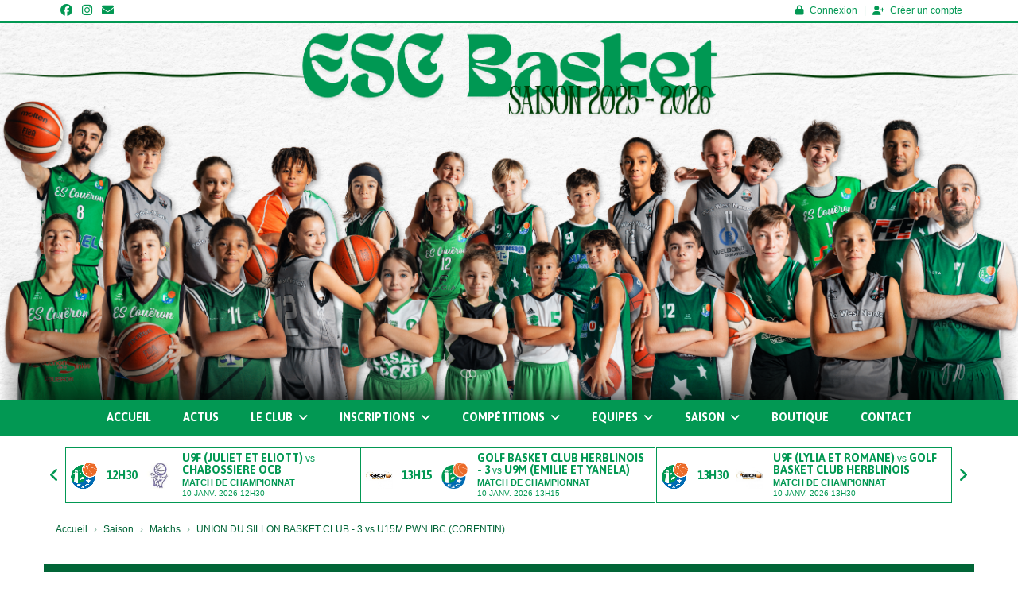

--- FILE ---
content_type: text/html; charset=UTF-8
request_url: https://escbasket.fr/matchs/apercu/4301/20230415-union-du-sillon-basket-club-3?mode=full
body_size: 19820
content:
<!DOCTYPE html><html lang="fr" data-theme="light" data-theme-preference="system"><head><meta charset="UTF-8" /><title>UNION DU SILLON BASKET CLUB - 3 vs U15M PWN IBC (CORENTIN) | Etoile Sportive Couëronnaise BASKET</title><meta name="description" content="Etoile Sportive Couëronnaise BASKET - club de basketball" /><meta name="keywords" content="escbasket, esc basket, basketball, coueron, esc, etoile, sportive, basket, etoile sportive, sport, Couëron, pwn, pole west nantais" /><meta name="robots" content="index, follow" /><link rel="icon" href="/public/1701/upload/theme/kal-theme-favicon.png" /><link rel="shortcut icon" href="/public/1701/upload/theme/kal-theme-favicon.png" /><link rel="apple-touch-icon-precomposed" href="/public/1701/upload/theme/kal-theme-apptouchicon.png" /><meta http-equiv="content-language" content="fr-FR" /><meta http-equiv="language" content="fr-FR" /><link rel="canonical" href="https://escbasket.fr/matchs/apercu/4301/20230415-union-du-sillon-basket-club-3" /><meta name="theme-color" content="#029853" /><meta http-equiv="theme-color" content="#029853" /><meta name="twitter:card" content="summary_large_image"><meta name="twitter:title" content="UNION DU SILLON BASKET CLUB - 3 vs U15M PWN IBC (CORENTIN)" /><meta name="twitter:description" content="Etoile Sportive Couëronnaise BASKET - club de basketball" /><meta name="twitter:image:src" content="https://escbasket.fr/public/1701/upload/images/clubs/logo-etoile-sportive-coueronnaise-basket.png" /><meta name="twitter:domain" content="https://escbasket.fr"><meta property="og:site_name" content="ESC Basket" /><meta property="og:locale" content="fr_FR" /><meta property="og:url" content="https://escbasket.fr/matchs/apercu/4301/20230415-union-du-sillon-basket-club-3" /><meta property="og:type" content="website" /><meta property="og:title" content="UNION DU SILLON BASKET CLUB - 3 vs U15M PWN IBC (CORENTIN)" /><meta property="og:description" content="Etoile Sportive Couëronnaise BASKET - club de basketball" /><meta property="og:image" content="https://escbasket.fr/public/1701/upload/images/clubs/logo-etoile-sportive-coueronnaise-basket.png" /><meta property="og:image:url" content="https://escbasket.fr/public/1701/upload/images/clubs/logo-etoile-sportive-coueronnaise-basket.png" /><meta property="op:markup_version" content="v1.0"><meta name="google-site-verification" content="x0oxvxH4mu_-RN_Gcf6b9mLBeY7drLTOFEoh8q9XT0Y" /><link rel="alternate" type="application/rss+xml" href="https://escbasket.fr/rss/articles" title="Articles"><script type="application/ld+json">{
    "@context": "https://schema.org",
    "@graph": [
        {
            "@type": "Organization",
            "@id": "https://escbasket.fr#organization",
            "name": "Etoile Sportive Couëronnaise BASKET",
            "description": "Etoile Sportive Couëronnaise BASKET - club de basketball",
            "logo": "//escbasket.fr",
            "url": "https://escbasket.fr"
        },
        {
            "@type": "WebSite",
            "@id": "https://escbasket.fr#website",
            "url": "https://escbasket.fr",
            "name": "Etoile Sportive Couëronnaise BASKET",
            "publisher": {
                "@id": "https://escbasket.fr#organization"
            }
        }
    ]
}</script><meta name="viewport" content="width=device-width, initial-scale=1, minimum-scale=1, maximum-scale=1, shrink-to-fit=no" /><link rel="stylesheet" type="text/css" href="//escbasket.fr/css/font-face.php?20251224+13543" /><link rel="stylesheet" type="text/css" href="//cdn.kalisport.com/lib/bootstrap3/bootstrap.min.css?20251224+13543" /><link rel="stylesheet" type="text/css" href="//cdn.kalisport.com/lib/fontawesome/css/all.min.css?20251224+13543" /><link rel="stylesheet" type="text/css" href="//cdn.kalisport.com/css/weather-icons.min.css?20251224+13543" /><link rel="stylesheet" type="text/css" href="//cdn.kalisport.com/lib/smartmenus/addons/bootstrap/jquery.smartmenus.bootstrap.min.css?20251224+13543" /><link rel="stylesheet" type="text/css" href="//cdn.kalisport.com/lib/owlcarousel/assets/owl.carousel.min.css?20251224+13543" /><link rel="stylesheet" type="text/css" href="//cdn.kalisport.com/lib/bxslider/jquery.bxslider.min.css?20251224+13543" /><link rel="stylesheet" type="text/css" href="//escbasket.fr/themes/premium_celtics/css/gen.php?20251224+13543" /><link rel="stylesheet" type="text/css" href="//escbasket.fr/themes/premium_celtics/css/front-office.php?20251224+13543" /><link rel="stylesheet" type="text/css" href="//cdn.kalisport.com/lib/lightbox/css/lightbox.min.css?20251224+13543" /><link rel="stylesheet" type="text/css" href="//cdn.kalisport.com/lib/justifiedGallery/justifiedGallery.min.css?20251224+13543" /><link rel="stylesheet" type="text/css" href="//cdn.kalisport.com/lib/chosen/chosen.min.css?20251224+13543" /><link rel="stylesheet" type="text/css" href="//cdn.kalisport.com/lib/datepicker/css/datepicker3.min.css?20251224+13543" /><link rel="stylesheet" type="text/css" href="//escbasket.fr/css/tarteaucitron_kalisport.php?20251224+13543" /><link rel="stylesheet" type="text/css" href="//cdn.kalisport.com/lib/bootstrap-sweetalert/dist/sweetalert.css?20251224+13543" /><noscript><div class="alert alert-danger no-round-corner no-margin">Votre navigateur ne supporte pas JavaScript et vous n'avez pas accès à toutes les fonctionnalités du site.<br /><strong>Veuillez vérifier que JavaScript est bien activé sur votre navigateur.</strong></div></noscript><script type="text/javascript">var KAL_RACINE_PATH = "/";var KAL_THEME_PATH = "themes/premium_celtics/";var KAL_PLUGINS_MAJ_DATE = "20251224+13543";var KAL_CKEDITOR_CSS = "/themes/premium_celtics/css/ckeditor.css?20251224+13543";var KAL_CKEDITOR_CONFIG = "/lib/ckeditor/config.js?20251224+13543";var KAL_DATATABLE_FRENCH_URL = "//cdn.kalisport.com/lib/datatables/French.json";var KAL_DATATABLE_SDOM = "<'header-container'l f><'row'<'col-sm-12'tr>><'footer-container'i p>";var KAL_IFRAMELY_APIKEY = "606302089c71717c7c3edb";var KAL_BLOCS_ENCARTPUB_SPEED = 5000;var KAL_BLOCS_ENCARTPUB_ANIMATION_SPEED = 1000;var KAL_BLOC_GAMELINE_AUTOPLAY = false;var SESSION_UTILISATEUR_ID = 0;</script><script type="text/javascript" src="//cdn.kalisport.com/lib/jquery.min.js?20251224+13543"  /></script><script type="text/javascript" src="//cdn.kalisport.com/lib/jquery-ui-1.11.4/jquery-ui.min.js"  /></script><script type="text/javascript" src="//cdn.kalisport.com/lib/bootstrap3/bootstrap.min.js?20251224+13543"  /></script><script type="text/javascript" src="//cdn.kalisport.com/lib/smartmenus/jquery.smartmenus.min.js?20251224+13543"  /></script><script type="text/javascript" src="//cdn.kalisport.com/lib/smartmenus/addons/bootstrap/jquery.smartmenus.bootstrap.min.js?20251224+13543"  /></script><script type="text/javascript" src="//cdn.kalisport.com/lib/lightbox/js/lightbox.min.js?20251224+13543"  /></script><script type="text/javascript" src="//cdn.kalisport.com/lib/fullcalendar/dist/index.global.min.js?20251224+13543"  /></script><script type="text/javascript" src="//cdn.kalisport.com/lib/fullcalendar/packages/core/locales/fr.global.min.js?20251224+13543"  /></script><script type="text/javascript" src="//cdn.kalisport.com/lib/jshashtable/hashtable.min.js?20251224+13543"  /></script><script type="text/javascript" src="//cdn.kalisport.com/lib/jquery.numberformatter-1.2.4.min.js?20251224+13543"  /></script><script type="text/javascript" src="//cdn.kalisport.com/lib/owlcarousel/owl.carousel.min.js?20251224+13543"  /></script><script type="text/javascript" src="//cdn.kalisport.com/lib/tarteaucitron/tarteaucitron.min.js?20251224+13543"  /></script><script type="text/javascript">
    var showEncarts = [];
    $(document).ready(function(){
        var gameline = '.gameline .carousel';
        if ($(gameline).length > 0) {
            var nbItem  = 0;
            $(gameline).each( function( index ) {
                var iTmp = $(this).find('.item').length;
                if(iTmp > nbItem) nbItem = iTmp;
            });

            var bLoop = false;
            var bNav = false;
            if (nbItem > 1) {
                bLoop = true;
                bNav = true;
            }

            $(gameline).owlCarousel({
                loop: bLoop,
                nav: bNav,
                navText: ['<i class="fa fa-solid fa-angle-left">','<i class="fa fa-solid fa-angle-right">'],
                dots: false,
                margin: 0,
                autoplay: KAL_BLOC_GAMELINE_AUTOPLAY,
                autoplayHoverPause: true,
                responsiveClass: true,
                responsive:{
                    0:{
                        items: 1
                    },
                    600:{
                        items: 2
                    },
                    1000:{
                        items: 3
                    }
                }
            });
            str = gameline+' .owl-stage';
            $(str).width(  $(str).width() +2 );
        }

        /***********************/

      var carouselEncarts = '.owl-encarts';
      if( $(carouselEncarts).length > 0 ) {
        var maxItem   = 7;
        var bLoop     = true;
        var bAutoplay = true;

        var nbItem  = 0;
        $(carouselEncarts).each( function( index ) {
          var iTmp = $(this).find('.item').length;
          if(iTmp > nbItem) nbItem = iTmp;
        });

        if(nbItem < maxItem){
          maxItem   = nbItem;
          bLoop     = false;
          bAutoplay = false;
        }

        if( $(window).width() < 1000 ){
          bLoop     = true;
          bAutoplay = true;
        }

        $(carouselEncarts).on('initialized.owl.carousel',function(property){
            owlActiveEncarts();
        });

        $(carouselEncarts).owlCarousel({
            loop               : bLoop,
            nav                : false,
            dots               : false,
            autoplay           : bAutoplay,
            autoplayHoverPause : true,
            autoplayTimeout    : KAL_BLOCS_ENCARTPUB_SPEED,
            smartSpeed         : KAL_BLOCS_ENCARTPUB_ANIMATION_SPEED,
            margin             : 20,
            callbacks          : true,
            info               : true,
            responsiveClass    : true,
            responsive         : {
                0:{
                    items : 1
                },
                300:{
                    items : 2
                },
                600:{
                    items : 3
                },
                800:{
                    items : 4
                },
                1000:{
                    items : maxItem
                }
            }
        });

        $(carouselEncarts).on('changed.owl.carousel',function(property){
            owlActiveEncarts();
        });

        function owlActiveEncarts(){
            var hookBloc  = $(carouselEncarts).attr('data-hook');

            ctrlShowEncarts = [];

            $(carouselEncarts+' .owl-item.active').each( function( index ) {
                var eItem = $(this).find('.item');
                var id    = eItem.attr('data-id');
                var hook  = eItem.attr('data-hook');
                
                if(id != '' && hook != '' && isInView(this)){
                    if (typeof showEncarts[ hook ] === 'undefined'){
                        showEncarts[ hook ] = [];
                    }
    
                    ctrlShowEncarts[ id ] = true;
    
                    if (typeof showEncarts[ hook ][ id ] === 'undefined'){
                        // Appel AJAX
                        $.ajax({
                            url: KAL_RACINE_PATH + 'controller/partenaires/ajax.php?id=' + id + '&hook=' + hook
                        }).done(function() {
                            //console.log('Vue ++');
                        });
                    }
                }
            });

            showEncarts[ hookBloc ] = ctrlShowEncarts;
        }
      }

      /***********************/

      /***********************/

        var idSliderImg = '.slider-img';
        if ($(idSliderImg).length > 0) {
            var bLoop = true;
            var bAutoplay = true;
            var bNav = true;

            $(idSliderImg).each( function( index ) {
                var iTmp = $(this).find('.item').length;
                if (iTmp <= 1) {
                    bLoop = false;
                    bAutoplay = false;
                    bNav = false;
                }
            });

            $(idSliderImg).owlCarousel({
                loop               : bLoop,
                autoplay           : bAutoplay,
                autoplayHoverPause : bAutoplay,
                autoplayTimeout    : 5000,
                nav                : bNav,
                navText            : ['<i class="fa fa-solid fa-angle-left">','<i class="fa fa-solid fa-angle-right">'],
                dots               : true,
                margin             : 0,
                responsiveClass    : true,
                responsive         : {
                    0: { items: 1 }
                },
                callbacks : true,
                info      : true
            });
        }

        var idSliderImgCover = '.slider-cover.page-cover';
        if ($(idSliderImgCover).length > 0) {
            var bLoop = true;
            var bAutoplay = true;
            var bNav = true;

            $(idSliderImgCover).each( function( index ) {
                var iTmp = $(this).find('.item').length;
                if (iTmp <= 1) {
                    bLoop = false;
                    bAutoplay = false;
                    bNav = false;
                }
            });

            $(idSliderImgCover).owlCarousel({
                loop            : bLoop,
                autoplay        : bAutoplay,
                autoplayTimeout : 5000,
                nav             : bNav,
                navText         : ['<i class="fa fa-solid fa-angle-left">','<i class="fa fa-solid fa-angle-right">'],
                dots            : true,
                margin          : 0,
                responsiveClass : true,
                responsive : {
                    0: { items: 1 }
                },
                callbacks  : true,
                info       : true,
                autoHeight : true
            });
        }
    });
    (function() {
      var po = document.createElement('script'); po.type = 'text/javascript'; po.async = true;
      po.src = 'https://apis.google.com/js/plusone.js?publisherid=115078143669127937148';
      var s = document.getElementsByTagName('script')[0]; s.parentNode.insertBefore(po, s);
    })();$('.carousel').carousel();
                    tarteaucitron.init({
                        //'privacyUrl': 'https://escbasket.fr/protection-des-donnees', /* Privacy policy url */
                        'bodyPosition': 'bottom', /* or top to bring it as first element for accessibility */

                        'hashtag': '#tarteaucitron', /* Open the panel with this hashtag */
                        'cookieName': 'rgpdKAL-1701-escbasket', /* Cookie name */
                    
                        'orientation': 'bottom', /* Banner position (top - bottom) */
                        
                        'groupServices': false, /* Group services by category */
                        'showDetailsOnClick': true, /* Click to expand the description */
                        'serviceDefaultState': 'wait', /* Default state (true - wait - false) */

                        'showAlertSmall': false, /* Show the small banner on bottom right */
                        'cookieslist': true, /* Show the cookie list */

                        'showIcon': false, /* Show cookie icon to manage cookies */
                        //'iconSrc': '', /* Optionnal: URL or base64 encoded image */
                        'iconPosition': 'BottomRight', /* Position of the icon between BottomRight, BottomLeft, TopRight and TopLeft */

                        'adblocker': false, /* Show a Warning if an adblocker is detected */

                        'DenyAllCta' : true, /* Show the deny all button */
                        'AcceptAllCta' : true, /* Show the accept all button when highPrivacy on */
                        'highPrivacy': true, /* Disable auto consent */
                        'alwaysNeedConsent': false, /* Ask the consent for 'Privacy by design' services */

                        'handleBrowserDNTRequest': true, /* If Do Not Track == 1, disallow all */
                    
                        'removeCredit': false, /* Remove credit link */
                        'moreInfoLink': true, /* Show more info link */
                        'useExternalCss': false, /* If false, the tarteaucitron.css file will be loaded */
                        'useExternalJs': false, /* If false, the tarteaucitron.js file will be loaded */
                    
                        'cookieDomain': '.escbasket.fr', /* Shared cookie for subdomain website */

                        'readmoreLink': 'https://escbasket.fr/protection-des-donnees', /* Change the default readmore link pointing to tarteaucitron.io */
                        
                        'mandatory': true, /* Show a message about mandatory cookies */
                        'mandatoryCta': true, /* Show the disabled accept button when mandatory on */
                    
                        //'customCloserId': '', /* Optional a11y: Custom element ID used to open the panel */

                        'googleConsentMode': false, /* Enable Google Consent Mode v2 for Google ads and GA4 */

                        'partnersList': false /* Details the number of partners on the popup and middle banner */
                    });
                </script></head><body id="body" class="fond" data-twttr-rendered="true" itemscope itemtype="http://schema.org/Blog" data-theme="premium_celtics" data-srv="x094"><div id="scroll-top"></div><div id="website-container"><div id="hook-header"></div>

<div id="header">
    <div class="nav-user">
        <div class="container">
                            <ul class="nav-left">
                                            <li>
                            <a href="https://www.facebook.com/ES-Couëron-Basket-264891136969316/" target="_blank" class="facebook">
                                <i class="fa fa-brands fa-facebook m0"></i>
                            </a>
                        </li>
                                            <li>
                            <a href="https://www.instagram.com/escoueronbasket/" target="_blank" class="instagram">
                                <i class="fa fa-brands fa-instagram m0"></i>
                            </a>
                        </li>
                                                                <li>
                            <a href="https://escbasket.fr/contact">
                                <i class="fa fa-solid fa-envelope m0"></i>
                            </a>
                        </li>
                                    </ul>
            
            <ul class="nav-right">
                                                            <li><a href="https://escbasket.fr/connexion"><i class="fa fa-solid fa-lock"></i>Connexion</a></li>
                                                                <li><a href="https://escbasket.fr/creer-un-compte"><i class="fa fa-solid fa-user-plus"></i>Créer un compte</a></li>
                                                </ul>
        </div>
    </div>
    <div class="banner">
                    <img src="/public/1701/upload/theme/kal-theme-fond-image-header.png" alt="Bannière Etoile Sportive Couëronnaise BASKET" />
                <div class="banner-container">
            <div class="container">
                <div class="logo">
                                        <h1 class="h-font hidden">
                        <a href="https://escbasket.fr" title="Page d'accueil">
                                                            Etoile Sportive Couëronnaise BASKET
                                                    </a>
                    </h1>
                </div>
            </div>
        </div>
    </div>
    
            <nav class="navbar navbar-default">
            <div class="container">
                <button type="button" class="navbar-toggle collapsed" data-toggle="collapse" data-target="#bs-navbar-collapse" aria-expanded="false">
                    <span class="visible-xs h-font">Menu</span>
                    <span class="icon-bar"></span>
                    <span class="icon-bar"></span>
                    <span class="icon-bar"></span>
                </button>

                <div class="collapse navbar-collapse" id="bs-navbar-collapse">
                    <ul id="menu" class="nav navbar-nav">
                    <li class="h-font ">
          <a href="https://escbasket.fr"
             >
            Accueil
                      </a>
            
                  </li>
                        <li class="h-font ">
          <a href="https://escbasket.fr/articles"
             >
            Actus
                      </a>
            
                  </li>
                        <li class="h-font ">
          <a href="https://escbasket.fr/le-club"
             >
            Le club
            <i class="fa fa-solid fa-angle-down"></i>          </a>
            
                      <ul class="dropdown-menu">
                                                <li class="">
                    <a href="https://escbasket.fr/qui-sommes-nous"
                       >
                      Qui sommes nous ?
                                          </a>
                      
                                      </li>
                                                                <li class="">
                    <a href="https://escbasket.fr/organigramme"
                       >
                      Organigramme
                                          </a>
                      
                                      </li>
                                                                <li class="">
                    <a href="https://escbasket.fr/partenaires"
                       >
                      Partenaires
                      <i class="fa fa-solid fa-angle-right"></i>                    </a>
                      
                                          <ul class="dropdown-menu">
                                                                              <li>
                              <a href="https://escbasket.fr/devenir-partenaire-du-club"
                                 >
                                Devenir partenaire du club
                              </a>
                            </li>
                                                                        </ul>
                                      </li>
                                                                <li class="">
                    <a href="https://escbasket.fr/gymnases"
                       >
                      Gymnases
                      <i class="fa fa-solid fa-angle-right"></i>                    </a>
                      
                                          <ul class="dropdown-menu">
                                                                              <li>
                              <a href="https://escbasket.fr/gymnase-jules-boullery"
                                 >
                                Gymnase Jules Boullery - COUËRON
                              </a>
                            </li>
                                                                                                        <li>
                              <a href="https://escbasket.fr/complexe-tabarly"
                                 >
                                Complexe Eric Tabarly - INDRE
                              </a>
                            </li>
                                                                                                        <li>
                              <a href="https://escbasket.fr/gymnase-de-la-changetterie-1"
                                 >
                                Gymnase de la Changetterie ST HERBLAIN
                              </a>
                            </li>
                                                                        </ul>
                                      </li>
                                                                <li class="">
                    <a href="https://escbasket.fr/ecoleminibasket"
                       >
                      École de mini-basket
                                          </a>
                      
                                      </li>
                                          </ul>
                  </li>
                        <li class="h-font ">
          <a href="https://escbasket.fr/inscriptions"
             >
            Inscriptions
            <i class="fa fa-solid fa-angle-down"></i>          </a>
            
                      <ul class="dropdown-menu">
                                                <li class="">
                    <a href="https://escbasket.fr/pre-inscriptions"
                       >
                      Pré-inscriptions
                                          </a>
                      
                                      </li>
                                                                <li class="">
                    <a href="https://escbasket.fr/documents"
                       >
                      Documents à télécharger
                                          </a>
                      
                                      </li>
                                          </ul>
                  </li>
                        <li class="h-font ">
          <a href="https://escbasket.fr/competitions"
             >
            Compétitions
            <i class="fa fa-solid fa-angle-down"></i>          </a>
            
                      <ul class="dropdown-menu">
                                                <li class="">
                    <a href="https://escbasket.fr/convocations"
                       >
                      Planning du week-end
                                          </a>
                      
                                      </li>
                                                                <li class="">
                    <a href="https://escbasket.fr/arbitrage"
                       >
                      Rôle de l'arbitrage
                                          </a>
                      
                                      </li>
                                                                <li class="">
                    <a href="https://escbasket.fr/parents-referents"
                       >
                      Rôle de parents référents
                                          </a>
                      
                                      </li>
                                                                <li class="">
                    <a href="https://escbasket.fr/responsables-de-salle"
                       >
                      Rôle du responsable de salle
                                          </a>
                      
                                      </li>
                                          </ul>
                  </li>
                        <li class="h-font ">
          <a href="https://escbasket.fr/equipes"
             >
            Equipes
            <i class="fa fa-solid fa-angle-down"></i>          </a>
            
                      <ul class="dropdown-menu">
                                                <li class="">
                    <a href="https://escbasket.fr/u5"
                       >
                      U5 Mixte
                                          </a>
                      
                                      </li>
                                                                <li class="">
                    <a href="https://escbasket.fr/u7-mixte-1"
                       >
                      U7 Mixte
                                          </a>
                      
                                      </li>
                                                                <li class="">
                    <a href="https://escbasket.fr/u9"
                       >
                      U9
                      <i class="fa fa-solid fa-angle-right"></i>                    </a>
                      
                                          <ul class="dropdown-menu">
                                                                              <li>
                              <a href="https://escbasket.fr/u9f"
                                 >
                                U9F (LYLIA ET ROMANE)
                              </a>
                            </li>
                                                                                                        <li>
                              <a href="https://escbasket.fr/u9f-1"
                                 >
                                U9F (JULIET ET ELIOTT)
                              </a>
                            </li>
                                                                                                        <li>
                              <a href="https://escbasket.fr/u9m"
                                 >
                                U9M (CLOTAIRE ET VICTOR)
                              </a>
                            </li>
                                                                                                        <li>
                              <a href="https://escbasket.fr/u9-m"
                                 >
                                U9M (EMILIE ET YANELA)
                              </a>
                            </li>
                                                                        </ul>
                                      </li>
                                                                <li class="">
                    <a href="https://escbasket.fr/u11"
                       >
                      U11
                      <i class="fa fa-solid fa-angle-right"></i>                    </a>
                      
                                          <ul class="dropdown-menu">
                                                                              <li>
                              <a href="https://escbasket.fr/u11-f"
                                 >
                                U11F (YAELLE JULIETTE CAPUCINE)
                              </a>
                            </li>
                                                                                                        <li>
                              <a href="https://escbasket.fr/u11f"
                                 >
                                U11F (MILO ET GABIN)
                              </a>
                            </li>
                                                                                                        <li>
                              <a href="https://escbasket.fr/u11m-esc"
                                 >
                                U11M (SIMON MAXIMILIEN RAPHAEL)
                              </a>
                            </li>
                                                                                                        <li>
                              <a href="https://escbasket.fr/u11m"
                                 >
                                U11M (NATHAN LINO PIERRE)
                              </a>
                            </li>
                                                                                                        <li>
                              <a href="https://escbasket.fr/u11m-pwn-shbc"
                                 >
                                U11M XXX
                              </a>
                            </li>
                                                                        </ul>
                                      </li>
                                                                <li class="">
                    <a href="https://escbasket.fr/u13"
                       >
                      U13
                      <i class="fa fa-solid fa-angle-right"></i>                    </a>
                      
                                          <ul class="dropdown-menu">
                                                                              <li>
                              <a href="https://escbasket.fr/u-13-feminin"
                                 >
                                U13F PWN ESC(MANON)
                              </a>
                            </li>
                                                                                                        <li>
                              <a href="https://escbasket.fr/u13f"
                                 >
                                U13F PWN ESC (GREG CHARLOTTE)
                              </a>
                            </li>
                                                                                                        <li>
                              <a href="https://escbasket.fr/u13f-pwn-shbc-enzo"
                                 >
                                U13F PWN SHBC (ENZO)
                              </a>
                            </li>
                                                                                                        <li>
                              <a href="https://escbasket.fr/u13m"
                                 >
                                U13M (QUENTIN PIERRICK)
                              </a>
                            </li>
                                                                                                        <li>
                              <a href="https://escbasket.fr/u13m-1-2"
                                 >
                                U13M (NEIL PRISCILLIA)
                              </a>
                            </li>
                                                                                                        <li>
                              <a href="https://escbasket.fr/u13m-1"
                                 >
                                U13M XXX
                              </a>
                            </li>
                                                                                                        <li>
                              <a href="https://escbasket.fr/u13m-pwn-shbc-philippe"
                                 >
                                U13M PWN SHBC (PHILIPPE)
                              </a>
                            </li>
                                                                        </ul>
                                      </li>
                                                                <li class="">
                    <a href="https://escbasket.fr/u15"
                       >
                      U15
                      <i class="fa fa-solid fa-angle-right"></i>                    </a>
                      
                                          <ul class="dropdown-menu">
                                                                              <li>
                              <a href="https://escbasket.fr/u15f-bastien"
                                 >
                                U15F PWN ESC (BASTIEN)
                              </a>
                            </li>
                                                                                                        <li>
                              <a href="https://escbasket.fr/u15f-pwn-esc"
                                 >
                                U15F PWN ESC (NICOLAS/SEBASTIEN)
                              </a>
                            </li>
                                                                                                        <li>
                              <a href="https://escbasket.fr/u15-f-escd3"
                                 >
                                U15F PWN SHBC (ROMARIC)
                              </a>
                            </li>
                                                                                                        <li>
                              <a href="https://escbasket.fr/u15-m-pwn-shbc-pre-region"
                                 >
                                U15M (MATHYS)
                              </a>
                            </li>
                                                                                                        <li>
                              <a href="https://escbasket.fr/u-15-pwn-shbc"
                                 >
                                U15M (PIERRICK)
                              </a>
                            </li>
                                                                                                        <li>
                              <a href="https://escbasket.fr/u15m-yaelle"
                                 >
                                U15M (YAELLE)
                              </a>
                            </li>
                                                                                                        <li>
                              <a href="https://escbasket.fr/u15m-esc-d2"
                                 >
                                U15M PWN SHBC (LUCA)
                              </a>
                            </li>
                                                                                                        <li>
                              <a href="https://escbasket.fr/u15-masculin"
                                 >
                                U15M PWN IBC (CORENTIN)
                              </a>
                            </li>
                                                                        </ul>
                                      </li>
                                                                <li class="">
                    <a href="https://escbasket.fr/u18"
                       >
                      U18
                      <i class="fa fa-solid fa-angle-right"></i>                    </a>
                      
                                          <ul class="dropdown-menu">
                                                                              <li>
                              <a href="https://escbasket.fr/u18f"
                                 >
                                U18F PWN IBC (PATRICK)
                              </a>
                            </li>
                                                                                                        <li>
                              <a href="https://escbasket.fr/u18-feminin"
                                 >
                                U18F PWN IBC (???)
                              </a>
                            </li>
                                                                                                        <li>
                              <a href="https://escbasket.fr/u18-masculin"
                                 >
                                U18M PWN ESC (SEB)
                              </a>
                            </li>
                                                                                                        <li>
                              <a href="https://escbasket.fr/u-18-esc"
                                 >
                                U18M PWN IBC (MATHEO)
                              </a>
                            </li>
                                                                                                        <li>
                              <a href="https://escbasket.fr/u18f-pwn-esc"
                                 >
                                U18M PWN SHBC (GABRIEL)
                              </a>
                            </li>
                                                                        </ul>
                                      </li>
                                                                <li class="">
                    <a href="https://escbasket.fr/seniors"
                       >
                      Seniors
                      <i class="fa fa-solid fa-angle-right"></i>                    </a>
                      
                                          <ul class="dropdown-menu">
                                                                              <li>
                              <a href="https://escbasket.fr/seniors-masculins-1"
                                 >
                                SENIORS DM2 (FRED)
                              </a>
                            </li>
                                                                                                        <li>
                              <a href="https://escbasket.fr/seniors-masculins-2"
                                 >
                                SENIORS DM3 (SEBASTIEN)
                              </a>
                            </li>
                                                                        </ul>
                                      </li>
                                                                <li class="">
                    <a href="https://escbasket.fr/loisirs"
                       >
                      LOISIRS
                                          </a>
                      
                                      </li>
                                                                <li class="">
                    <a href="https://escbasket.fr/basket-sante-loisirs"
                       >
                      BASKET SANTE
                                          </a>
                      
                                      </li>
                                          </ul>
                  </li>
                        <li class="h-font ">
          <a href="https://escbasket.fr/saison"
             >
            Saison
            <i class="fa fa-solid fa-angle-down"></i>          </a>
            
                      <ul class="dropdown-menu">
                                                <li class="">
                    <a href="https://escbasket.fr/planning-d-entrainement"
                       >
                      Planning d'entrainement
                                          </a>
                      
                                      </li>
                                                                <li class="">
                    <a href="https://escbasket.fr/matchs"
                       >
                      Matchs
                                          </a>
                      
                                      </li>
                                                                <li class="">
                    <a href="https://escbasket.fr/stages"
                       >
                      Stages
                                          </a>
                      
                                      </li>
                                                                <li class="">
                    <a href="https://escbasket.fr/tournois"
                       >
                      Tournois
                                          </a>
                      
                                      </li>
                                                                <li class="">
                    <a href="https://escbasket.fr/evenementsdelasaison"
                       >
                      Événements de la saison
                                          </a>
                      
                                      </li>
                                          </ul>
                  </li>
                        <li class="h-font ">
          <a href="https://www.as-boutique.fr/13-esc-basket"
             >
            Boutique
                      </a>
            
                  </li>
                        <li class="h-font ">
          <a href="https://escbasket.fr/contact"
             >
            Contact
                      </a>
            
                  </li>
            </ul>                </div>
            </div>
        </nav>
    </div>

<div id="hook-pre-contenu">    <div id="gameline-pre-contenu" class="gameline panel bg-white">
        <div class="container">            <div class="carousel">
                                                                
                                                                                                                                                            
                                        
                    <div class="item">
                        <a href="https://escbasket.fr/matchs/apercu/8766/20260110-chabossiere-ocb?mode=full">
                            <div class="logo-container">
                                <div class="logo logo-home ">
                                    <img class="kll" src="/assets/img/default-ll-carre.png" data-src="/public/1701/upload/images/clubs/logo-etoile-sportive-coueronnaise-basket-carre.png" alt="Etoile Sportive Couëronnaise BASKET" />
                                </div>
                                <div class="logo logo-away ">
                                    <img class="kll" src="/assets/img/default-ll-carre.png" data-src="/public/1701/upload/images/clubs-adverses/logo-chabossiere-ocb.jpg" alt="CHABOSSIERE OCB" />
                                </div>
                                <div class="vs h-font">
                                                                                                                        12H30
                                                                                                            </div>
                            </div>
                            
                            <div class="match-container">
                                <div class="title">
                                    <span class="h-font">U9F (JULIET ET ELIOTT)</span> vs <span class="h-font">CHABOSSIERE OCB</span>
                                </div>
                                <div class="competition">
                                                                        <strong>Match de championnat</strong>
                                </div>
                                <div class="date">
                                    10 janv. 2026 12H30
                                </div>
                            </div>
                            
                                                        
                            <script type="application/ld+json">
                            {
                                "@context": "https://schema.org/",
                                "@type": "SportEvent",
                                "name": "U9F (JULIET ET ELIOTT) - CHABOSSIERE OCB",
                                "url": "https://escbasket.fr/matchs/apercu/8766/20260110-chabossiere-ocb?mode=full",
                                "startDate": "2026-01-10T12:30+02:00",
                                "awayTeam": {
                                    "@type": "SportTeam",
                                    "name" : "CHABOSSIERE OCB",
                                    "sameAs" : "https://www.chabossiere-basket.com/"
                                },
                                "homeTeam": {
                                    "@type": "SportTeam",
                                    "name" : "U9F (JULIET ET ELIOTT)",
                                    "sameAs" : "https://escbasket.fr"
                                }
                            }
                            </script>
                            
                        </a>
                    </div>
                                                                
                                                                                                                                                            
                                        
                    <div class="item">
                        <a href="https://escbasket.fr/matchs/apercu/8776/20260110-golf-basket-club-herblinois-3?mode=full">
                            <div class="logo-container">
                                <div class="logo logo-home ">
                                    <img class="kll" src="/assets/img/default-ll-carre.png" data-src="/public/1701/upload/images/clubs-adverses/logo-golf-basket-club-herblinois.jpg" alt="GOLF BASKET CLUB HERBLINOIS" />
                                </div>
                                <div class="logo logo-away ">
                                    <img class="kll" src="/assets/img/default-ll-carre.png" data-src="/public/1701/upload/images/clubs/logo-etoile-sportive-coueronnaise-basket-carre.png" alt="Etoile Sportive Couëronnaise BASKET" />
                                </div>
                                <div class="vs h-font">
                                                                                                                        13H15
                                                                                                            </div>
                            </div>
                            
                            <div class="match-container">
                                <div class="title">
                                    <span class="h-font">GOLF BASKET CLUB HERBLINOIS - 3</span> vs <span class="h-font">U9M (EMILIE ET YANELA)</span>
                                </div>
                                <div class="competition">
                                                                        <strong>Match de championnat</strong>
                                </div>
                                <div class="date">
                                    10 janv. 2026 13H15
                                </div>
                            </div>
                            
                                                        
                            <script type="application/ld+json">
                            {
                                "@context": "https://schema.org/",
                                "@type": "SportEvent",
                                "name": "GOLF BASKET CLUB HERBLINOIS - 3 - U9M (EMILIE ET YANELA)",
                                "url": "https://escbasket.fr/matchs/apercu/8776/20260110-golf-basket-club-herblinois-3?mode=full",
                                "startDate": "2026-01-10T13:15+02:00",
                                "awayTeam": {
                                    "@type": "SportTeam",
                                    "name" : "U9M (EMILIE ET YANELA)",
                                    "sameAs" : "https://escbasket.fr"
                                },
                                "homeTeam": {
                                    "@type": "SportTeam",
                                    "name" : "GOLF BASKET CLUB HERBLINOIS - 3",
                                    "sameAs" : "http://www.gbch.fr"
                                }
                            }
                            </script>
                            
                        </a>
                    </div>
                                                                
                                                                                                                                                            
                                        
                    <div class="item">
                        <a href="https://escbasket.fr/matchs/apercu/9037/20260110-golf-basket-club-herblinois?mode=full">
                            <div class="logo-container">
                                <div class="logo logo-home ">
                                    <img class="kll" src="/assets/img/default-ll-carre.png" data-src="/public/1701/upload/images/clubs/logo-etoile-sportive-coueronnaise-basket-carre.png" alt="Etoile Sportive Couëronnaise BASKET" />
                                </div>
                                <div class="logo logo-away ">
                                    <img class="kll" src="/assets/img/default-ll-carre.png" data-src="/public/1701/upload/images/clubs-adverses/logo-golf-basket-club-herblinois.jpg" alt="GOLF BASKET CLUB HERBLINOIS" />
                                </div>
                                <div class="vs h-font">
                                                                                                                        13H30
                                                                                                            </div>
                            </div>
                            
                            <div class="match-container">
                                <div class="title">
                                    <span class="h-font">U9F (LYLIA ET ROMANE)</span> vs <span class="h-font">GOLF BASKET CLUB HERBLINOIS</span>
                                </div>
                                <div class="competition">
                                                                        <strong>Match de championnat</strong>
                                </div>
                                <div class="date">
                                    10 janv. 2026 13H30
                                </div>
                            </div>
                            
                                                        
                            <script type="application/ld+json">
                            {
                                "@context": "https://schema.org/",
                                "@type": "SportEvent",
                                "name": "U9F (LYLIA ET ROMANE) - GOLF BASKET CLUB HERBLINOIS",
                                "url": "https://escbasket.fr/matchs/apercu/9037/20260110-golf-basket-club-herblinois?mode=full",
                                "startDate": "2026-01-10T13:30+02:00",
                                "awayTeam": {
                                    "@type": "SportTeam",
                                    "name" : "GOLF BASKET CLUB HERBLINOIS",
                                    "sameAs" : "http://www.gbch.fr"
                                },
                                "homeTeam": {
                                    "@type": "SportTeam",
                                    "name" : "U9F (LYLIA ET ROMANE)",
                                    "sameAs" : "https://escbasket.fr"
                                }
                            }
                            </script>
                            
                        </a>
                    </div>
                                                                
                                                                                                                                                            
                                        
                    <div class="item">
                        <a href="https://escbasket.fr/matchs/apercu/9173/20260110-al-chauviniere?mode=full">
                            <div class="logo-container">
                                <div class="logo logo-home ">
                                    <img class="kll" src="/assets/img/default-ll-carre.png" data-src="/public/1701/upload/images/clubs-adverses/logo-al-chauviniere.jpg" alt="AL CHAUVINIERE" />
                                </div>
                                <div class="logo logo-away ">
                                    <img class="kll" src="/assets/img/default-ll-carre.png" data-src="/public/1701/upload/images/clubs/logo-etoile-sportive-coueronnaise-basket-carre.png" alt="Etoile Sportive Couëronnaise BASKET" />
                                </div>
                                <div class="vs h-font">
                                                                                                                        14H00
                                                                                                            </div>
                            </div>
                            
                            <div class="match-container">
                                <div class="title">
                                    <span class="h-font">AL CHAUVINIERE</span> vs <span class="h-font">U11M (NATHAN LINO PIERRE)</span>
                                </div>
                                <div class="competition">
                                                                        <strong>Match de championnat</strong>
                                </div>
                                <div class="date">
                                    10 janv. 2026 14H00
                                </div>
                            </div>
                            
                                                        
                            <script type="application/ld+json">
                            {
                                "@context": "https://schema.org/",
                                "@type": "SportEvent",
                                "name": "AL CHAUVINIERE - U11M (NATHAN LINO PIERRE)",
                                "url": "https://escbasket.fr/matchs/apercu/9173/20260110-al-chauviniere?mode=full",
                                "startDate": "2026-01-10T14:00+02:00",
                                "awayTeam": {
                                    "@type": "SportTeam",
                                    "name" : "U11M (NATHAN LINO PIERRE)",
                                    "sameAs" : "https://escbasket.fr"
                                },
                                "homeTeam": {
                                    "@type": "SportTeam",
                                    "name" : "AL CHAUVINIERE",
                                    "sameAs" : "http://alchauviniere.free.fr/"
                                }
                            }
                            </script>
                            
                        </a>
                    </div>
                                                                
                                                                                                                                                            
                                        
                    <div class="item">
                        <a href="https://escbasket.fr/matchs/apercu/9219/20260110-sporting-club-orvault?mode=full">
                            <div class="logo-container">
                                <div class="logo logo-home ">
                                    <img class="kll" src="/assets/img/default-ll-carre.png" data-src="/public/1701/upload/images/clubs/logo-etoile-sportive-coueronnaise-basket-carre.png" alt="Etoile Sportive Couëronnaise BASKET" />
                                </div>
                                <div class="logo logo-away ">
                                    <img class="kll" src="/assets/img/default-ll-carre.png" data-src="/public/1701/upload/images/clubs-adverses/logo-sporting-club-orvault.jpg" alt="SPORTING CLUB ORVAULT" />
                                </div>
                                <div class="vs h-font">
                                                                                                                        14H30
                                                                                                            </div>
                            </div>
                            
                            <div class="match-container">
                                <div class="title">
                                    <span class="h-font">U11M (SIMON MAXIMILIEN RAPHAEL)</span> vs <span class="h-font">SPORTING CLUB ORVAULT</span>
                                </div>
                                <div class="competition">
                                                                        <strong>Match de championnat</strong>
                                </div>
                                <div class="date">
                                    10 janv. 2026 14H30
                                </div>
                            </div>
                            
                                                        
                            <script type="application/ld+json">
                            {
                                "@context": "https://schema.org/",
                                "@type": "SportEvent",
                                "name": "U11M (SIMON MAXIMILIEN RAPHAEL) - SPORTING CLUB ORVAULT",
                                "url": "https://escbasket.fr/matchs/apercu/9219/20260110-sporting-club-orvault?mode=full",
                                "startDate": "2026-01-10T14:30+02:00",
                                "awayTeam": {
                                    "@type": "SportTeam",
                                    "name" : "SPORTING CLUB ORVAULT",
                                    "sameAs" : "http://www.sco-basket.org"
                                },
                                "homeTeam": {
                                    "@type": "SportTeam",
                                    "name" : "U11M (SIMON MAXIMILIEN RAPHAEL)",
                                    "sameAs" : "https://escbasket.fr"
                                }
                            }
                            </script>
                            
                        </a>
                    </div>
                                                                
                                                                                                                                                            
                                        
                    <div class="item">
                        <a href="https://escbasket.fr/matchs/apercu/8987/20260110-ie-ctc-erdre-canal-basket-club-suce-erdre-1?mode=full">
                            <div class="logo-container">
                                <div class="logo logo-home ">
                                    <img class="kll" src="/assets/img/default-ll-carre.png" data-src="/public/1701/upload/images/clubs-adverses/logo-basket-club-suce-erdre.png" alt="BASKET CLUB SUCE/ERDRE" />
                                </div>
                                <div class="logo logo-away ">
                                    <img class="kll" src="/assets/img/default-ll-carre.png" data-src="/public/1701/upload/images/clubs/logo-saint-herblain-basket-club-carre.jpg" alt="SAINT-HERBLAIN BASKET CLUB" />
                                </div>
                                <div class="vs h-font">
                                                                                                                        15H30
                                                                                                            </div>
                            </div>
                            
                            <div class="match-container">
                                <div class="title">
                                    <span class="h-font">IE - CTC ERDRE CANAL - BASKET CLUB SUCE/ERDRE - 1</span> vs <span class="h-font">U13F PWN SHBC (ENZO)</span>
                                </div>
                                <div class="competition">
                                                                        <strong>Match de championnat</strong>
                                </div>
                                <div class="date">
                                    10 janv. 2026 15H30
                                </div>
                            </div>
                            
                                                        
                            <script type="application/ld+json">
                            {
                                "@context": "https://schema.org/",
                                "@type": "SportEvent",
                                "name": "IE - CTC ERDRE CANAL - BASKET CLUB SUCE/ERDRE - 1 - U13F PWN SHBC (ENZO)",
                                "url": "https://escbasket.fr/matchs/apercu/8987/20260110-ie-ctc-erdre-canal-basket-club-suce-erdre-1?mode=full",
                                "startDate": "2026-01-10T15:30+02:00",
                                "awayTeam": {
                                    "@type": "SportTeam",
                                    "name" : "U13F PWN SHBC (ENZO)",
                                    "sameAs" : "https://escbasket.fr"
                                },
                                "homeTeam": {
                                    "@type": "SportTeam",
                                    "name" : "IE - CTC ERDRE CANAL - BASKET CLUB SUCE/ERDRE - 1",
                                    "sameAs" : "http://bcse44.com/"
                                }
                            }
                            </script>
                            
                        </a>
                    </div>
                                                                
                                                                                                                                                            
                                        
                    <div class="item">
                        <a href="https://escbasket.fr/matchs/apercu/8997/20260110-rc-donges?mode=full">
                            <div class="logo-container">
                                <div class="logo logo-home ">
                                    <img class="kll" src="/assets/img/default-ll-carre.png" data-src="/public/1701/upload/images/clubs/logo-etoile-sportive-coueronnaise-basket-carre.png" alt="Etoile Sportive Couëronnaise BASKET" />
                                </div>
                                <div class="logo logo-away ">
                                    <img class="kll" src="/assets/img/default-ll-carre.png" data-src="/public/1701/upload/images/clubs-adverses/logo-rc-donges.jpg" alt="RC DONGES" />
                                </div>
                                <div class="vs h-font">
                                                                                                                        15H30
                                                                                                            </div>
                            </div>
                            
                            <div class="match-container">
                                <div class="title">
                                    <span class="h-font">U13F PWN ESC (GREG CHARLOTTE)</span> vs <span class="h-font">RC DONGES</span>
                                </div>
                                <div class="competition">
                                                                        <strong>Match de championnat</strong>
                                </div>
                                <div class="date">
                                    10 janv. 2026 15H30
                                </div>
                            </div>
                            
                                                        
                            <script type="application/ld+json">
                            {
                                "@context": "https://schema.org/",
                                "@type": "SportEvent",
                                "name": "U13F PWN ESC (GREG CHARLOTTE) - RC DONGES",
                                "url": "https://escbasket.fr/matchs/apercu/8997/20260110-rc-donges?mode=full",
                                "startDate": "2026-01-10T15:30+02:00",
                                "awayTeam": {
                                    "@type": "SportTeam",
                                    "name" : "RC DONGES",
                                    "sameAs" : "http://www.rcdbasket.fr"
                                },
                                "homeTeam": {
                                    "@type": "SportTeam",
                                    "name" : "U13F PWN ESC (GREG CHARLOTTE)",
                                    "sameAs" : "https://escbasket.fr"
                                }
                            }
                            </script>
                            
                        </a>
                    </div>
                                                                
                                                                                                                                                            
                                        
                    <div class="item">
                        <a href="https://escbasket.fr/matchs/apercu/9007/20260110-erdre-basket-club-2?mode=full">
                            <div class="logo-container">
                                <div class="logo logo-home ">
                                    <img class="kll" src="/assets/img/default-ll-carre.png" data-src="/public/1701/upload/images/clubs-adverses/logo-erdre-basket-club.jpg" alt="ERDRE BASKET CLUB" />
                                </div>
                                <div class="logo logo-away ">
                                    <img class="kll" src="/assets/img/default-ll-carre.png" data-src="/public/1701/upload/images/clubs/logo-etoile-sportive-coueronnaise-basket-carre.png" alt="Etoile Sportive Couëronnaise BASKET" />
                                </div>
                                <div class="vs h-font">
                                                                                                                        15H30
                                                                                                            </div>
                            </div>
                            
                            <div class="match-container">
                                <div class="title">
                                    <span class="h-font">ERDRE BASKET CLUB - 2</span> vs <span class="h-font">U13F PWN ESC(MANON)</span>
                                </div>
                                <div class="competition">
                                                                        <strong>Match de championnat</strong>
                                </div>
                                <div class="date">
                                    10 janv. 2026 15H30
                                </div>
                            </div>
                            
                                                        
                            <script type="application/ld+json">
                            {
                                "@context": "https://schema.org/",
                                "@type": "SportEvent",
                                "name": "ERDRE BASKET CLUB - 2 - U13F PWN ESC(MANON)",
                                "url": "https://escbasket.fr/matchs/apercu/9007/20260110-erdre-basket-club-2?mode=full",
                                "startDate": "2026-01-10T15:30+02:00",
                                "awayTeam": {
                                    "@type": "SportTeam",
                                    "name" : "U13F PWN ESC(MANON)",
                                    "sameAs" : "https://escbasket.fr"
                                },
                                "homeTeam": {
                                    "@type": "SportTeam",
                                    "name" : "ERDRE BASKET CLUB - 2",
                                    "sameAs" : "http://www.erdre-basket-club.fr"
                                }
                            }
                            </script>
                            
                        </a>
                    </div>
                                                                
                                                                                                                                                            
                                        
                    <div class="item">
                        <a href="https://escbasket.fr/matchs/apercu/9017/20260110-ie-ctc-heric-grandchamp-basket-club-hericois-1?mode=full">
                            <div class="logo-container">
                                <div class="logo logo-home ">
                                    <img class="kll" src="/assets/img/default-ll-carre.png" data-src="/public/1701/upload/images/clubs-adverses/logo-basket-club-hericois.png" alt="BASKET CLUB HERICOIS" />
                                </div>
                                <div class="logo logo-away ">
                                    <img class="kll" src="/assets/img/default-ll-carre.png" data-src="/public/1701/upload/images/clubs/logo-etoile-sportive-coueronnaise-basket-carre.png" alt="Etoile Sportive Couëronnaise BASKET" />
                                </div>
                                <div class="vs h-font">
                                                                                                                        16H00
                                                                                                            </div>
                            </div>
                            
                            <div class="match-container">
                                <div class="title">
                                    <span class="h-font">IE - CTC HERIC GRANDCHAMP - BASKET CLUB HERICOIS - 1</span> vs <span class="h-font">U15F PWN ESC (BASTIEN)</span>
                                </div>
                                <div class="competition">
                                                                        <strong>Match de championnat</strong>
                                </div>
                                <div class="date">
                                    10 janv. 2026 16H00
                                </div>
                            </div>
                            
                                                        
                            <script type="application/ld+json">
                            {
                                "@context": "https://schema.org/",
                                "@type": "SportEvent",
                                "name": "IE - CTC HERIC GRANDCHAMP - BASKET CLUB HERICOIS - 1 - U15F PWN ESC (BASTIEN)",
                                "url": "https://escbasket.fr/matchs/apercu/9017/20260110-ie-ctc-heric-grandchamp-basket-club-hericois-1?mode=full",
                                "startDate": "2026-01-10T16:00+02:00",
                                "awayTeam": {
                                    "@type": "SportTeam",
                                    "name" : "U15F PWN ESC (BASTIEN)",
                                    "sameAs" : "https://escbasket.fr"
                                },
                                "homeTeam": {
                                    "@type": "SportTeam",
                                    "name" : "IE - CTC HERIC GRANDCHAMP - BASKET CLUB HERICOIS - 1",
                                    "sameAs" : "http://www.bchericois.fr"
                                }
                            }
                            </script>
                            
                        </a>
                    </div>
                                                                
                                                                                                                                                            
                                        
                    <div class="item">
                        <a href="https://escbasket.fr/matchs/apercu/9065/20260110-ie-ctc-snbc-atlantique-bc-nazairien-2?mode=full">
                            <div class="logo-container">
                                <div class="logo logo-home ">
                                    <img class="kll" src="/assets/img/default-ll-carre.png" data-src="/public/1701/upload/images/clubs/logo-etoile-sportive-coueronnaise-basket-carre.png" alt="Etoile Sportive Couëronnaise BASKET" />
                                </div>
                                <div class="logo logo-away ">
                                    <img class="kll" src="/assets/img/default-ll-carre.png" data-src="/public/1701/upload/images/clubs-adverses/logo-atlantique-bc-nazairien.jpg" alt="ATLANTIQUE BC NAZAIRIEN" />
                                </div>
                                <div class="vs h-font">
                                                                                                                        16H00
                                                                                                            </div>
                            </div>
                            
                            <div class="match-container">
                                <div class="title">
                                    <span class="h-font">U13M (QUENTIN PIERRICK)</span> vs <span class="h-font">IE - CTC SNBC - ATLANTIQUE BC NAZAIRIEN - 2</span>
                                </div>
                                <div class="competition">
                                                                        <strong>Match de championnat</strong>
                                </div>
                                <div class="date">
                                    10 janv. 2026 16H00
                                </div>
                            </div>
                            
                                                        
                            <script type="application/ld+json">
                            {
                                "@context": "https://schema.org/",
                                "@type": "SportEvent",
                                "name": "U13M (QUENTIN PIERRICK) - IE - CTC SNBC - ATLANTIQUE BC NAZAIRIEN - 2",
                                "url": "https://escbasket.fr/matchs/apercu/9065/20260110-ie-ctc-snbc-atlantique-bc-nazairien-2?mode=full",
                                "startDate": "2026-01-10T16:00+02:00",
                                "awayTeam": {
                                    "@type": "SportTeam",
                                    "name" : "IE - CTC SNBC - ATLANTIQUE BC NAZAIRIEN - 2",
                                    "sameAs" : "http://www.abcn44.fr"
                                },
                                "homeTeam": {
                                    "@type": "SportTeam",
                                    "name" : "U13M (QUENTIN PIERRICK)",
                                    "sameAs" : "https://escbasket.fr"
                                }
                            }
                            </script>
                            
                        </a>
                    </div>
                                                                
                                                                                                                                                            
                                        
                    <div class="item">
                        <a href="https://escbasket.fr/matchs/apercu/9085/20260110-orvault-sports-basket-3?mode=full">
                            <div class="logo-container">
                                <div class="logo logo-home ">
                                    <img class="kll" src="/assets/img/default-ll-carre.png" data-src="/public/1701/upload/images/clubs-adverses/logo-orvault-sports-basket_1.jpg" alt="ORVAULT SPORTS BASKET" />
                                </div>
                                <div class="logo logo-away ">
                                    <img class="kll" src="/assets/img/default-ll-carre.png" data-src="/public/1701/upload/images/clubs/logo-etoile-sportive-coueronnaise-basket-carre.png" alt="Etoile Sportive Couëronnaise BASKET" />
                                </div>
                                <div class="vs h-font">
                                                                                                                        16H00
                                                                                                            </div>
                            </div>
                            
                            <div class="match-container">
                                <div class="title">
                                    <span class="h-font">ORVAULT SPORTS BASKET - 3</span> vs <span class="h-font">U13M (NEIL PRISCILLIA)</span>
                                </div>
                                <div class="competition">
                                                                        <strong>Match de championnat</strong>
                                </div>
                                <div class="date">
                                    10 janv. 2026 16H00
                                </div>
                            </div>
                            
                                                        
                            <script type="application/ld+json">
                            {
                                "@context": "https://schema.org/",
                                "@type": "SportEvent",
                                "name": "ORVAULT SPORTS BASKET - 3 - U13M (NEIL PRISCILLIA)",
                                "url": "https://escbasket.fr/matchs/apercu/9085/20260110-orvault-sports-basket-3?mode=full",
                                "startDate": "2026-01-10T16:00+02:00",
                                "awayTeam": {
                                    "@type": "SportTeam",
                                    "name" : "U13M (NEIL PRISCILLIA)",
                                    "sameAs" : "https://escbasket.fr"
                                },
                                "homeTeam": {
                                    "@type": "SportTeam",
                                    "name" : "ORVAULT SPORTS BASKET - 3",
                                    "sameAs" : "http://www.orvault-sports-basket.fr/accueil"
                                }
                            }
                            </script>
                            
                        </a>
                    </div>
                                                                
                                                                                                                                                            
                                        
                    <div class="item">
                        <a href="https://escbasket.fr/matchs/apercu/9075/20260110-les-montagnards-la-montagne-1?mode=full">
                            <div class="logo-container">
                                <div class="logo logo-home ">
                                    <img class="kll" src="/assets/img/default-ll-carre.png" data-src="/public/1701/upload/images/clubs-adverses/logo-les-montagnards-la-montagne.png" alt="LES MONTAGNARDS - LA MONTAGNE" />
                                </div>
                                <div class="logo logo-away ">
                                    <img class="kll" src="/assets/img/default-ll-carre.png" data-src="/public/1701/upload/images/clubs/logo-saint-herblain-basket-club-carre.jpg" alt="SAINT-HERBLAIN BASKET CLUB" />
                                </div>
                                <div class="vs h-font">
                                                                                                                        17H00
                                                                                                            </div>
                            </div>
                            
                            <div class="match-container">
                                <div class="title">
                                    <span class="h-font">LES MONTAGNARDS LA MONTAGNE - 1</span> vs <span class="h-font">U13M PWN SHBC (PHILIPPE)</span>
                                </div>
                                <div class="competition">
                                                                        <strong>Match de championnat</strong>
                                </div>
                                <div class="date">
                                    10 janv. 2026 17H00
                                </div>
                            </div>
                            
                                                        
                            <script type="application/ld+json">
                            {
                                "@context": "https://schema.org/",
                                "@type": "SportEvent",
                                "name": "LES MONTAGNARDS LA MONTAGNE - 1 - U13M PWN SHBC (PHILIPPE)",
                                "url": "https://escbasket.fr/matchs/apercu/9075/20260110-les-montagnards-la-montagne-1?mode=full",
                                "startDate": "2026-01-10T17:00+02:00",
                                "awayTeam": {
                                    "@type": "SportTeam",
                                    "name" : "U13M PWN SHBC (PHILIPPE)",
                                    "sameAs" : "https://escbasket.fr"
                                },
                                "homeTeam": {
                                    "@type": "SportTeam",
                                    "name" : "LES MONTAGNARDS LA MONTAGNE - 1",
                                    "sameAs" : "http://lesmontagnardsbasket.fr"
                                }
                            }
                            </script>
                            
                        </a>
                    </div>
                                                                
                                                                                                                                                            
                                        
                    <div class="item">
                        <a href="https://escbasket.fr/matchs/apercu/9105/20260110-pornic-basket-st-michel?mode=full">
                            <div class="logo-container">
                                <div class="logo logo-home ">
                                    <img class="kll" src="/assets/img/default-ll-carre.png" data-src="/public/1701/upload/images/clubs-adverses/logo-pornic-basket-st-michel.png" alt="PORNIC BASKET ST MICHEL" />
                                </div>
                                <div class="logo logo-away ">
                                    <img class="kll" src="/assets/img/default-ll-carre.png" data-src="/public/1701/upload/images/clubs/logo-etoile-sportive-coueronnaise-basket-carre.png" alt="Etoile Sportive Couëronnaise BASKET" />
                                </div>
                                <div class="vs h-font">
                                                                                                                        17H30
                                                                                                            </div>
                            </div>
                            
                            <div class="match-container">
                                <div class="title">
                                    <span class="h-font">PORNIC BASKET ST MICHEL</span> vs <span class="h-font">U15M (MATHYS)</span>
                                </div>
                                <div class="competition">
                                                                        <strong>Match de championnat</strong>
                                </div>
                                <div class="date">
                                    10 janv. 2026 17H30
                                </div>
                            </div>
                            
                                                        
                            <script type="application/ld+json">
                            {
                                "@context": "https://schema.org/",
                                "@type": "SportEvent",
                                "name": "PORNIC BASKET ST MICHEL - U15M (MATHYS)",
                                "url": "https://escbasket.fr/matchs/apercu/9105/20260110-pornic-basket-st-michel?mode=full",
                                "startDate": "2026-01-10T17:30+02:00",
                                "awayTeam": {
                                    "@type": "SportTeam",
                                    "name" : "U15M (MATHYS)",
                                    "sameAs" : "https://escbasket.fr"
                                },
                                "homeTeam": {
                                    "@type": "SportTeam",
                                    "name" : "PORNIC BASKET ST MICHEL",
                                    "sameAs" : "http://pbsm-paysderetz.fr"
                                }
                            }
                            </script>
                            
                        </a>
                    </div>
                                                                
                                                                                                                                                            
                                        
                    <div class="item">
                        <a href="https://escbasket.fr/matchs/apercu/9183/20260110-gars-d-herbauges-bouaye-2?mode=full">
                            <div class="logo-container">
                                <div class="logo logo-home ">
                                    <img class="kll" src="/assets/img/default-ll-carre.png" data-src="/public/1701/upload/images/clubs-adverses/logo-gars-d-herbauges-bouaye.png" alt="GARS D'HERBAUGES BOUAYE" />
                                </div>
                                <div class="logo logo-away ">
                                    <img class="kll" src="/assets/img/default-ll-carre.png" data-src="/public/1701/upload/images/clubs/logo-indre-basket-club-carre.jpg" alt="INDRE BASKET CLUB" />
                                </div>
                                <div class="vs h-font">
                                                                                                                        17H30
                                                                                                            </div>
                            </div>
                            
                            <div class="match-container">
                                <div class="title">
                                    <span class="h-font">GARS D'HERBAUGES BOUAYE - 2</span> vs <span class="h-font">U18M PWN IBC (MATHEO)</span>
                                </div>
                                <div class="competition">
                                                                        <strong>Match de championnat</strong>
                                </div>
                                <div class="date">
                                    10 janv. 2026 17H30
                                </div>
                            </div>
                            
                                                        
                            <script type="application/ld+json">
                            {
                                "@context": "https://schema.org/",
                                "@type": "SportEvent",
                                "name": "GARS D'HERBAUGES BOUAYE - 2 - U18M PWN IBC (MATHEO)",
                                "url": "https://escbasket.fr/matchs/apercu/9183/20260110-gars-d-herbauges-bouaye-2?mode=full",
                                "startDate": "2026-01-10T17:30+02:00",
                                "awayTeam": {
                                    "@type": "SportTeam",
                                    "name" : "U18M PWN IBC (MATHEO)",
                                    "sameAs" : "https://escbasket.fr"
                                },
                                "homeTeam": {
                                    "@type": "SportTeam",
                                    "name" : "GARS D'HERBAUGES BOUAYE - 2",
                                    "sameAs" : "http://www.basket-bouaye.fr"
                                }
                            }
                            </script>
                            
                        </a>
                    </div>
                                                                
                                                                                                                                                            
                                        
                    <div class="item">
                        <a href="https://escbasket.fr/matchs/apercu/9115/20260110-petit-mars-basket-club?mode=full">
                            <div class="logo-container">
                                <div class="logo logo-home ">
                                    <img class="kll" src="/assets/img/default-ll-carre.png" data-src="/public/1701/upload/images/clubs/logo-etoile-sportive-coueronnaise-basket-carre.png" alt="Etoile Sportive Couëronnaise BASKET" />
                                </div>
                                <div class="logo logo-away ">
                                    <img class="kll" src="/assets/img/default-ll-carre.png" data-src="/public/1701/upload/images/clubs-adverses/logo-petit-mars-basket-club_1.png" alt="PETIT MARS BASKET CLUB" />
                                </div>
                                <div class="vs h-font">
                                                                                                                        17H45
                                                                                                            </div>
                            </div>
                            
                            <div class="match-container">
                                <div class="title">
                                    <span class="h-font">U15M (PIERRICK)</span> vs <span class="h-font">PETIT MARS BASKET CLUB</span>
                                </div>
                                <div class="competition">
                                                                        <strong>Match de championnat</strong>
                                </div>
                                <div class="date">
                                    10 janv. 2026 17H45
                                </div>
                            </div>
                            
                                                        
                            <script type="application/ld+json">
                            {
                                "@context": "https://schema.org/",
                                "@type": "SportEvent",
                                "name": "U15M (PIERRICK) - PETIT MARS BASKET CLUB",
                                "url": "https://escbasket.fr/matchs/apercu/9115/20260110-petit-mars-basket-club?mode=full",
                                "startDate": "2026-01-10T17:45+02:00",
                                "awayTeam": {
                                    "@type": "SportTeam",
                                    "name" : "PETIT MARS BASKET CLUB",
                                    "sameAs" : "http://www.petit-mars-basket-club.info/"
                                },
                                "homeTeam": {
                                    "@type": "SportTeam",
                                    "name" : "U15M (PIERRICK)",
                                    "sameAs" : "https://escbasket.fr"
                                }
                            }
                            </script>
                            
                        </a>
                    </div>
                                                                
                                                                                                                                                            
                                        
                    <div class="item">
                        <a href="https://escbasket.fr/matchs/apercu/9201/20260110-eb-sorinieres-2?mode=full">
                            <div class="logo-container">
                                <div class="logo logo-home ">
                                    <img class="kll" src="/assets/img/default-ll-carre.png" data-src="/public/1701/upload/images/clubs/logo-saint-herblain-basket-club-carre.jpg" alt="SAINT-HERBLAIN BASKET CLUB" />
                                </div>
                                <div class="logo logo-away ">
                                    <img class="kll" src="/assets/img/default-ll-carre.png" data-src="/public/1701/upload/images/clubs-adverses/logo-eb-sorinieres.png" alt="EB SORINIERES" />
                                </div>
                                <div class="vs h-font">
                                                                                                                        18H00
                                                                                                            </div>
                            </div>
                            
                            <div class="match-container">
                                <div class="title">
                                    <span class="h-font">U18M PWN SHBC (GABRIEL)</span> vs <span class="h-font">EB SORINIERES - 2</span>
                                </div>
                                <div class="competition">
                                                                        <strong>Match de championnat</strong>
                                </div>
                                <div class="date">
                                    10 janv. 2026 18H00
                                </div>
                            </div>
                            
                                                        
                            <script type="application/ld+json">
                            {
                                "@context": "https://schema.org/",
                                "@type": "SportEvent",
                                "name": "U18M PWN SHBC (GABRIEL) - EB SORINIERES - 2",
                                "url": "https://escbasket.fr/matchs/apercu/9201/20260110-eb-sorinieres-2?mode=full",
                                "startDate": "2026-01-10T18:00+02:00",
                                "awayTeam": {
                                    "@type": "SportTeam",
                                    "name" : "EB SORINIERES - 2",
                                    "sameAs" : "http://elanbasket.free.fr"
                                },
                                "homeTeam": {
                                    "@type": "SportTeam",
                                    "name" : "U18M PWN SHBC (GABRIEL)",
                                    "sameAs" : "https://escbasket.fr"
                                }
                            }
                            </script>
                            
                        </a>
                    </div>
                                                                
                                                                                                                                                            
                                        
                    <div class="item">
                        <a href="https://escbasket.fr/matchs/apercu/9055/20260110-union-du-sillon-basket-club-2?mode=full">
                            <div class="logo-container">
                                <div class="logo logo-home ">
                                    <img class="kll" src="/assets/img/default-ll-carre.png" data-src="/public/1701/upload/images/clubs-adverses/logo-union-du-sillon-basket-club.jpg" alt="UNION DU SILLON BASKET CLUB" />
                                </div>
                                <div class="logo logo-away ">
                                    <img class="kll" src="/assets/img/default-ll-carre.png" data-src="/public/1701/upload/images/clubs/logo-etoile-sportive-coueronnaise-basket-carre.png" alt="Etoile Sportive Couëronnaise BASKET" />
                                </div>
                                <div class="vs h-font">
                                                                                                                        21H00
                                                                                                            </div>
                            </div>
                            
                            <div class="match-container">
                                <div class="title">
                                    <span class="h-font">UNION DU SILLON BASKET CLUB - 2</span> vs <span class="h-font">SENIORS DM3 (SEBASTIEN)</span>
                                </div>
                                <div class="competition">
                                                                        <strong>Match de championnat</strong>
                                </div>
                                <div class="date">
                                    10 janv. 2026 21H00
                                </div>
                            </div>
                            
                                                        
                            <script type="application/ld+json">
                            {
                                "@context": "https://schema.org/",
                                "@type": "SportEvent",
                                "name": "UNION DU SILLON BASKET CLUB - 2 - SENIORS DM3 (SEBASTIEN)",
                                "url": "https://escbasket.fr/matchs/apercu/9055/20260110-union-du-sillon-basket-club-2?mode=full",
                                "startDate": "2026-01-10T21:00+02:00",
                                "awayTeam": {
                                    "@type": "SportTeam",
                                    "name" : "SENIORS DM3 (SEBASTIEN)",
                                    "sameAs" : "https://escbasket.fr"
                                },
                                "homeTeam": {
                                    "@type": "SportTeam",
                                    "name" : "UNION DU SILLON BASKET CLUB - 2",
                                    "sameAs" : ""
                                }
                            }
                            </script>
                            
                        </a>
                    </div>
                            </div>
        </div>    </div>
</div>
    
    <div id="submenu">
        <div class="container">
                            <ol class="breadcrumb round-corner-small">
                                                                        <li itemprop="itemListElement" itemscope itemtype="http://schema.org/ListItem">
                                <a href="https://escbasket.fr" itemprop="item">
                                    <span itemprop="name">Accueil</span>
                                </a>
                            </li>
                                                                                                <li itemprop="itemListElement" itemscope itemtype="http://schema.org/ListItem">
                                <a href="https://escbasket.fr/saison" itemprop="item">
                                    <span itemprop="name">Saison</span>
                                </a>
                            </li>
                                                                                                <li itemprop="itemListElement" itemscope itemtype="http://schema.org/ListItem">
                                <a href="https://escbasket.fr/matchs" itemprop="item">
                                    <span itemprop="name">Matchs</span>
                                </a>
                            </li>
                                                                                                <li itemprop="itemListElement" itemscope itemtype="http://schema.org/ListItem" class="active">
                                <a href="https://escbasket.fr/matchs/apercu/4301/20230415-union-du-sillon-basket-club-3" itemprop="item">
                                    <span itemprop="name">UNION DU SILLON BASKET CLUB - 3 vs U15M PWN IBC (CORENTIN)</span>
                                </a>
                            </li>
                                                            </ol>
                    </div>
    </div>

            <div class="nom-page container">
                                                <h1>
                                                    UNION DU SILLON BASKET CLUB - 3 vs U15M PWN IBC (CORENTIN)
                                            </h1>
                                                                                                                        </div>
    


    <div class="container-page container bg-white">
        <div id="page" class="matchs-fiche matchs bg-white">
            <div id="content" class="full">

    
<div id="fiche-match" class="margin-bottom">
    <div class="bg-custom bg-basketball">
        <div class="overlay">
                        
                                                                                                                                                            
                        
            <script type="application/ld+json">
                {
                    "@context": "https://schema.org/",
                    "@type": "SportEvent",
                    "name": "UNION DU SILLON BASKET CLUB - 3 - U15M PWN IBC (CORENTIN)",
                    "startDate": "2023-04-15T16:45+02:00",
                    "endDate": "2023-04-15",
                    "awayTeam": {
                        "@type": "SportTeam",
                        "name" : "U15M PWN IBC (CORENTIN)",
                        "sameAs" : "https://escbasket.fr/u15-masculin"
                    },
                    "homeTeam": {
                        "@type": "SportTeam",
                        "name" : "UNION DU SILLON BASKET CLUB - 3",
                        "sameAs" : ""
                    }
                }
            </script>
            

            <div class="row">
                <div class="gameday col-lg-2 col-lg-push-5 col-md-2 col-md-push-5 col-sm-2 col-sm-push-5 col-xs-12">
                    <div class="date">
                                                                                    <time datetime="2023-04-15T16:45+02:00">15 avril 2023 à 16H45</time>
                                                                        </div>

                                            <div class="lieu">
                                                                                                                    SALLE OMNISPORT CAMPBON
                        </div>
                    
                    <div class="type-match h-font">
                        Match de championnat
                    </div>

                    
                    <div class="etat">
                        <span>
                                                            Terminé
                                                    </span>
                    </div>
                </div>

                <div class="hometeam col-lg-5 col-lg-pull-2 col-md-5 col-md-pull-2 col-sm-5 col-sm-pull-2 col-xs-6">
                    <div class="homelogo col-md-5 col-sm-6 col-xs-12 pull-left">
                                                    <img class="img-responsive" src="/public/1701/upload/images/clubs-adverses/logo-union-du-sillon-basket-club.jpg" alt="U15M PWN IBC (CORENTIN)" />
                                            </div>
                                            <div class="scorepad col-md-7 col-sm-6 col-xs-12">
                                                            <h2 class="score">
                                                                    </h2>
                                                    </div>
                                    </div>

                <div class="awayteam col-lg-5 col-md-5 col-sm-5 col-xs-6">
                    <div class="awaylogo col-md-5 col-sm-6 col-xs-12 pull-right">
                                                    <img class="img-responsive" src="/public/1701/upload/images/clubs/logo-etoile-sportive-coueronnaise-basket-carre.png" alt="Etoile Sportive Couëronnaise BASKET" />
                                            </div>
                                            <div class="scorepad col-md-7 col-sm-6 col-xs-12 pull-left">
                                                            <h2 class="score">
                                                                    </h2>
                                                    </div>
                                    </div>
            </div>

            <div class="row">
                                    <div class="homeleaders col-lg-5 col-md-5 col-sm-4 col-xs-6">
                        <h3>
                                                            <a href="" target="_blank">UNION DU SILLON BASKET CLUB - 3</a>
                                                    </h3>
                    </div>
                    <div class="awayleaders col-lg-5 col-md-5 col-sm-4 col-xs-6">
                        <h3>
                                                            <a href="https://escbasket.fr/u15-masculin" >U15M PWN IBC (CORENTIN)</a>
                                                    </h3>
                    </div>
                    <div class="periodes-container col-lg-2 col-md-2 col-sm-4 col-xs-12">
                        
                                                                        
                        
                    </div>
                            </div>

        </div>
    </div>
</div>

    <div class="tab-container overflow p0 no-border mt15">

                                    
                                            
        <!-- Nav tabs -->
        <ul id="myTab" class="nav nav-tabs nav-justified hidden-print">
            <li >
                <a href="#infos" data-toggle="tab">
                    <i class="fa fa-solid fa-circle-info"></i>Informations
                </a>
            </li>
                            <li >
                    <a href="#avant-match" data-toggle="tab">
                        <i class="fa fa-solid fa-shield-halved"></i>Avant-match
                    </a>
                </li>
                                                    <li class="active">
                    <a href="#statistiques" data-toggle="tab">
                        <i class="fa fa-solid fa-chart-column"></i>
                        Statistiques                    </a>
                </li>
                    </ul>
        <!-- Tab panes -->
        <div id="myTabContent" class="tab-content">
            <div class="tab-pane " id="infos">
                <!-- INFORMATIONS -->
                


<div class="row">
    <div class="col-sm-6">

        <div class="panel panel-default">
            <div class="panel-heading">
                <h4>Date</h4>
            </div>
            <div class="panel-body pb0">

                                
                                    <div class="form-value">
                        <span class="str-label">
                                                            Jour du match
                                                    </span>
                                                    samedi 15 avril
                                            </div>
                
                                    <div class="form-value">
                        <span class="str-label">Heure de rendez-vous</span>
                        15H30

                                            </div>
                                <div class="form-value">
                    <span class="str-label">
                                                    Heure du match
                                            </span>
                                            16H45
                                    </div>
                            </div>
            <div class="panel-body">
                <div id="calendar"></div>

                
                    <script>
                        var title_match = "16:45";
                        var date_match = "2023-04-15T16:45:00";

                        var programme = [{title: title_match, start: date_match, textColor : '#FFF', color : '#5bc0de'}];

                        var calendar = "";

                        document.addEventListener('DOMContentLoaded', function() {
                            var calendarEl = document.getElementById("calendar");
                            calendar = new FullCalendar.Calendar(calendarEl, {
                                initialView: 'dayGridMonth',
                                themeSystem: 'bootstrap',
                                headerToolbar: {
                                    start: 'prev,next',
                                    center: 'title',
                                    end: 'dayGridMonth'
                                },
                                buttonText: {
                                    today: 'Aujourd\'hui',
                                    month: 'Mois',
                                    week: 'Semaine',
                                    day: 'Jour',
                                    list: 'Liste'
                                },
                                views: {
                                    dayGridMonth: {
                                        titleFormat: { year: 'numeric', month: 'long' },
                                        dayMaxEventRows: 3
                                    },
                                    dayGrid2weeks: {
                                        type: 'dayGrid',
                                        duration: { week: 2 },
                                        buttonText: '2 semaines'
                                    },
                                    dayGridWeek: {
                                        type: 'dayGrid',
                                        duration: { week: 1 },
                                        buttonText: 'Semaine'
                                    }
                                },
                                events: programme,
                                locale: "fr",
                                navLinks: false, // can click day/week names to navigate views
                                eventLimit: true, // allow "more" link when too many events
                                editable: false,
                                scrollTime: '08:00:00',
                                firstDay: 1,
                                monthNames: ['Janvier', 'Février', 'Mars', 'Avril', 'Mai', 'Juin', 'Juillet', 'Août', 'Septembre', 'Octobre', 'Novembre', 'Décembre'],
                                monthNamesShort: ['Jan', 'Fév', 'Mar', 'Avr', 'Mai', 'Jui', 'Juil', 'Aou', 'Sep', 'Oct', 'Nov', 'Déc'],
                                dayNames: ['Dimanche', 'Lundi', 'Mardi', 'Mercredi', 'Jeudi', 'Vendredi', 'Samedi'],
                                dayNamesShort: ['Dim', 'Lun', 'Mar', 'Mer', 'Jeu', 'Ven', 'Sam'],
                                columnFormat: {
                                    month: 'ddd',    // Mon
                                    week: 'ddd dd/MM', // Mon 7/9
                                    day: 'dddd dd/MM'  // Monday 7/9
                                },
                                titleFormat: { year: 'numeric', month: 'short', day: 'numeric' },
                                allDayText: "Toute la journée",
                                dayMaxEventRows: true, // for all non-TimeGrid views
                                expandRows: true
                            });

                            renderCalendar();
                        });

                        function renderCalendar() {
                            calendar.render();
                        }
                    </script>
                
            </div>
        </div>

    </div>
    <div class="col-sm-6">
        <div class="panel panel-default">
            <div class="panel-heading">
                <h4>Lieu</h4>
            </div>
            <div class="panel-body">
                                    <span class="block">SALLE OMNISPORT CAMPBON</span>
                            </div>
                    </div>

    </div>
</div>

<div class="mt15">
        <div class="panel panel-default mb0">
        <div class="panel-heading">
            <h4>Divers</h4>
        </div>
        <div class="panel-body pb0">
            
                            <div class="form-value">
                    <span class="str-label">Numéro de rencontre</span>
                    30654
                </div>
            
                    </div>
    </div>
    
    </div>


    <script>
        var updateMap = false
        $(document).ready(function() {

            $('a[href="#infos"][data-toggle="tab"]').on('shown.bs.tab', function (e) {
                //console.log("load #infos");

                // Reload Calendrier
                renderCalendar();

                if (
                    updateMap &&
                    typeof map !== 'undefined' && 
                    map
                ) {
                    map.updateSize(); // Reload carte
                }

                if (window.renderGPX) {
                    renderGPX();
                }
            });

        });
    </script>
            </div>

            <div class="tab-pane " id="avant-match">
                <!-- AVANT-MATCH -->

                                
                                                        


        
    
<div id="confrontations" class="row  mb15">
    <div id="logo-locaux" class="col-xs-3 text-right">
                    <img src="/public/1701/upload/images/clubs/logo-etoile-sportive-coueronnaise-basket-carre.png" alt="Etoile Sportive Couëronnaise BASKET" />
            </div>

    <div class="col-xs-6 text-center">
        <h1>
            <span>44</span>
            <small>vs</small>
            <span>31</span>
        </h1>
            </div>

    <div id="logo-visiteurs" class="col-xs-3 text-left">
        <img src="/public/1701/upload/images/clubs-adverses/logo-union-du-sillon-basket-club.jpg" alt="UNION DU SILLON BASKET CLUB" />
    </div>
</div>

<table class="table table-striped table-sm table-bordered table-matchs matchsClubAdversaireList-44">
    <caption class="h-font no-border">
        Confrontations entre les 2 clubs depuis 2018 - 2019
    </caption>
    <thead class="hidden">
        <tr>
            <th class="text-center">Date</th>
            <th class="text-right">Locaux</th>
            <th class="text-center score">Score</th>
            <th class="text-left">Visiteurs</th>
            <th class="text-center">Compétition</th>
        </tr>
    </thead>
    <tbody>
                                                                        
                                                                        
                <tr>
                    <td class="text-left">
                        <span class="hidden">2025-11-30 16:15:00</span>
                        dim. 30 nov. 2025
                    </td>
                    <td class="text-right">
                                                    <strong>SENIORS-DM2-FRED</strong>
                        
                                                    <img class="logo-club home" src="/public/1701/upload/images/clubs/logo-etoile-sportive-coueronnaise-basket-carre.png" />
                                            </td>
                    <td class="text-center score">
                        <a href="https://escbasket.fr/matchs/apercu/7527/20251130-union-du-sillon-basket-club-1?mode=full" >
                        <span class="u-hover"><strong>68</strong>&nbsp;-&nbsp;58</span>

                        
                        </a>                    </td>
                    <td class="text-left">
                                                    <img class="logo-club away" src="/public/1701/upload/images/clubs-adverses/logo-union-du-sillon-basket-club.jpg" />
                        
                                                    UNION DU SILLON BASKET CLUB - 1
                                            </td>
                    <td class="text-center">
                        <span class="label label-success">Champ.</span>
                                            </td>
                </tr>
                                                                
                                                                        
                <tr>
                    <td class="text-left">
                        <span class="hidden">2025-11-15 18:00:00</span>
                        sam. 15 nov. 2025
                    </td>
                    <td class="text-right">
                                                    U18M-PWN-IBC-MATHEO
                        
                                                    <img class="logo-club home" src="/public/1701/upload/images/clubs/logo-indre-basket-club-carre.jpg" />
                                            </td>
                    <td class="text-center score">
                        <a href="https://escbasket.fr/matchs/apercu/8825/20251115-union-du-sillon-basket-club-1?mode=full" >
                        <span class="u-hover">61&nbsp;-&nbsp;<strong>63</strong></span>

                        
                        </a>                    </td>
                    <td class="text-left">
                                                    <img class="logo-club away" src="/public/1701/upload/images/clubs-adverses/logo-union-du-sillon-basket-club.jpg" />
                        
                                                    <strong>UNION DU SILLON BASKET CLUB - 1</strong>
                                            </td>
                    <td class="text-center">
                        <span class="label label-success">Champ.</span>
                                            </td>
                </tr>
                                                                
                                                                        
                <tr>
                    <td class="text-left">
                        <span class="hidden">2025-10-12 13:15:00</span>
                        dim. 12 oct. 2025
                    </td>
                    <td class="text-right">
                                                    <strong>UNION DU SILLON BASKET CLUB - 1</strong>
                        
                                                    <img class="logo-club home" src="/public/1701/upload/images/clubs-adverses/logo-union-du-sillon-basket-club.jpg" />
                                            </td>
                    <td class="text-center score">
                        <a href="https://escbasket.fr/matchs/apercu/7522/20251012-union-du-sillon-basket-club-1?mode=full" >
                        <span class="u-hover"><strong>93</strong>&nbsp;-&nbsp;87</span>

                        
                        </a>                    </td>
                    <td class="text-left">
                                                    <img class="logo-club away" src="/public/1701/upload/images/clubs/logo-etoile-sportive-coueronnaise-basket-carre.png" />
                        
                                                    SENIORS-DM2-FRED
                                            </td>
                    <td class="text-center">
                        <span class="label label-success">Champ.</span>
                                            </td>
                </tr>
                                                                
                                                                        
                <tr>
                    <td class="text-left">
                        <span class="hidden">2025-10-04 12:15:00</span>
                        sam. 04 oct. 2025
                    </td>
                    <td class="text-right">
                                                    U11M-XXX
                        
                                                    <img class="logo-club home" src="/public/1701/upload/images/clubs/logo-etoile-sportive-coueronnaise-basket-carre.png" />
                                            </td>
                    <td class="text-center score">
                        <a href="https://escbasket.fr/matchs/apercu/8513/20251004-union-du-sillon-basket-club-3?mode=full" >
                        <span class="u-hover">04&nbsp;-&nbsp;<strong>54</strong></span>

                        
                        </a>                    </td>
                    <td class="text-left">
                                                    <img class="logo-club away" src="/public/1701/upload/images/clubs-adverses/logo-union-du-sillon-basket-club.jpg" />
                        
                                                    <strong>UNION DU SILLON BASKET CLUB - 3</strong>
                                            </td>
                    <td class="text-center">
                        <span class="label label-success">Champ.</span>
                                            </td>
                </tr>
                                                                
                                                                        
                <tr>
                    <td class="text-left">
                        <span class="hidden">2025-03-22 17:15:00</span>
                        sam. 22 mars 2025
                    </td>
                    <td class="text-right">
                                                    <strong>U11F-CORENTIN-JANNE</strong>
                        
                                                    <img class="logo-club home" src="/public/1701/upload/images/clubs/logo-etoile-sportive-coueronnaise-basket-carre.png" />
                                            </td>
                    <td class="text-center score">
                        <a href="https://escbasket.fr/matchs/apercu/6923/20250322-union-du-sillon-basket-club-1?mode=full" >
                        <span class="u-hover"><strong>46</strong>&nbsp;-&nbsp;22</span>

                        
                        </a>                    </td>
                    <td class="text-left">
                                                    <img class="logo-club away" src="/public/1701/upload/images/clubs-adverses/logo-union-du-sillon-basket-club.jpg" />
                        
                                                    UNION DU SILLON BASKET CLUB - 1
                                            </td>
                    <td class="text-center">
                        <span class="label label-success">Champ.</span>
                                                    <span class="label label-default">D2</span>
                                            </td>
                </tr>
                                                                
                                                                        
                <tr>
                    <td class="text-left">
                        <span class="hidden">2025-03-22 12:30:00</span>
                        sam. 22 mars 2025
                    </td>
                    <td class="text-right">
                                                    U13M-QUENTIN
                        
                                                    <img class="logo-club home" src="/public/1701/upload/images/clubs/logo-etoile-sportive-coueronnaise-basket-carre.png" />
                                            </td>
                    <td class="text-center score">
                        <a href="https://escbasket.fr/matchs/apercu/6903/20250322-union-du-sillon-basket-club-1?mode=full" >
                        <span class="u-hover">29&nbsp;-&nbsp;<strong>70</strong></span>

                        
                        </a>                    </td>
                    <td class="text-left">
                                                    <img class="logo-club away" src="/public/1701/upload/images/clubs-adverses/logo-union-du-sillon-basket-club.jpg" />
                        
                                                    <strong>UNION DU SILLON BASKET CLUB - 1</strong>
                                            </td>
                    <td class="text-center">
                        <span class="label label-success">Champ.</span>
                                                    <span class="label label-default">D2</span>
                                            </td>
                </tr>
                                                                
                                                                        
                <tr>
                    <td class="text-left">
                        <span class="hidden">2025-03-15 14:00:00</span>
                        sam. 15 mars 2025
                    </td>
                    <td class="text-right">
                                                    <strong>UNION DU SILLON BASKET CLUB - 2</strong>
                        
                                                    <img class="logo-club home" src="/public/1701/upload/images/clubs-adverses/logo-union-du-sillon-basket-club.jpg" />
                                            </td>
                    <td class="text-center score">
                        <a href="https://escbasket.fr/matchs/apercu/6988/20250315-union-du-sillon-basket-club-2?mode=full" >
                        <span class="u-hover">&nbsp; - F</span>

                        
                        </a>                    </td>
                    <td class="text-left">
                                                    <img class="logo-club away" src="/public/1701/upload/images/clubs/logo-etoile-sportive-coueronnaise-basket-carre.png" />
                        
                                                    U15F-CELIA-PWN-ESC
                                            </td>
                    <td class="text-center">
                        <span class="label label-success">Champ.</span>
                                                    <span class="label label-default">D2</span>
                                            </td>
                </tr>
                                                                
                                                                        
                <tr>
                    <td class="text-left">
                        <span class="hidden">2025-01-25 15:30:00</span>
                        sam. 25 janv. 2025
                    </td>
                    <td class="text-right">
                                                    <strong>UNION DU SILLON BASKET CLUB - 1</strong>
                        
                                                    <img class="logo-club home" src="/public/1701/upload/images/clubs-adverses/logo-union-du-sillon-basket-club.jpg" />
                                            </td>
                    <td class="text-center score">
                        <a href="https://escbasket.fr/matchs/apercu/7011/20250125-union-du-sillon-basket-club-1?mode=full" >
                        <span class="u-hover"><strong>62</strong>&nbsp;-&nbsp;26</span>

                        
                        </a>                    </td>
                    <td class="text-left">
                                                    <img class="logo-club away" src="/public/1701/upload/images/clubs/logo-etoile-sportive-coueronnaise-basket-carre.png" />
                        
                                                    U13M-QUENTIN
                                            </td>
                    <td class="text-center">
                        <span class="label label-success">Champ.</span>
                                                    <span class="label label-default">D2</span>
                                            </td>
                </tr>
                                                                
                                                                        
                <tr>
                    <td class="text-left">
                        <span class="hidden">2025-01-25 13:15:00</span>
                        sam. 25 janv. 2025
                    </td>
                    <td class="text-right">
                                                    UNION DU SILLON BASKET CLUB - 1
                        
                                                    <img class="logo-club home" src="/public/1701/upload/images/clubs-adverses/logo-union-du-sillon-basket-club.jpg" />
                                            </td>
                    <td class="text-center score">
                        <a href="https://escbasket.fr/matchs/apercu/6971/20250125-union-du-sillon-basket-club-1?mode=full" >
                        <span class="u-hover">04&nbsp;-&nbsp;<strong>44</strong></span>

                        
                        </a>                    </td>
                    <td class="text-left">
                                                    <img class="logo-club away" src="/public/1701/upload/images/clubs/logo-etoile-sportive-coueronnaise-basket-carre.png" />
                        
                                                    <strong>U11F-CORENTIN-JANNE</strong>
                                            </td>
                    <td class="text-center">
                        <span class="label label-success">Champ.</span>
                                                    <span class="label label-default">D2</span>
                                            </td>
                </tr>
                                                                
                                                                        
                <tr>
                    <td class="text-left">
                        <span class="hidden">2025-01-18 17:15:00</span>
                        sam. 18 janv. 2025
                    </td>
                    <td class="text-right">
                                                    U15F-CELIA-PWN-ESC
                        
                                                    <img class="logo-club home" src="/public/1701/upload/images/clubs/logo-etoile-sportive-coueronnaise-basket-carre.png" />
                                            </td>
                    <td class="text-center score">
                        <a href="https://escbasket.fr/matchs/apercu/6945/20250118-union-du-sillon-basket-club-2?mode=full" >
                        <span class="u-hover">27&nbsp;-&nbsp;<strong>49</strong></span>

                        
                        </a>                    </td>
                    <td class="text-left">
                                                    <img class="logo-club away" src="/public/1701/upload/images/clubs-adverses/logo-union-du-sillon-basket-club.jpg" />
                        
                                                    <strong>UNION DU SILLON BASKET CLUB - 2</strong>
                                            </td>
                    <td class="text-center">
                        <span class="label label-success">Champ.</span>
                                                    <span class="label label-default">D2</span>
                                            </td>
                </tr>
                                                                
                                                                        
                <tr>
                    <td class="text-left">
                        <span class="hidden">2024-12-08 10:30:00</span>
                        dim. 08 déc. 2024
                    </td>
                    <td class="text-right">
                                                    U15M-BERTRAND
                        
                                                    <img class="logo-club home" src="/public/1701/upload/images/clubs/logo-etoile-sportive-coueronnaise-basket-carre.png" />
                                            </td>
                    <td class="text-center score">
                        <a href="https://escbasket.fr/matchs/apercu/6411/20241208-union-du-sillon-basket-club-2?mode=full" >
                        <span class="u-hover">20&nbsp;-&nbsp;<strong>28</strong></span>

                        
                        </a>                    </td>
                    <td class="text-left">
                                                    <img class="logo-club away" src="/public/1701/upload/images/clubs-adverses/logo-union-du-sillon-basket-club.jpg" />
                        
                                                    <strong>UNION DU SILLON BASKET CLUB - 2</strong>
                                            </td>
                    <td class="text-center">
                        <span class="label label-success">Champ.</span>
                                                    <span class="label label-default">D3</span>
                                            </td>
                </tr>
                                                                
                                                                        
                <tr>
                    <td class="text-left">
                        <span class="hidden">2024-12-08 09:00:00</span>
                        dim. 08 déc. 2024
                    </td>
                    <td class="text-right">
                                                    <strong>UNION DU SILLON BASKET CLUB - 1</strong>
                        
                                                    <img class="logo-club home" src="/public/1701/upload/images/clubs-adverses/logo-union-du-sillon-basket-club.jpg" />
                                            </td>
                    <td class="text-center score">
                        <a href="https://escbasket.fr/matchs/apercu/6471/20241208-union-du-sillon-basket-club-1?mode=full" >
                        <span class="u-hover"><strong>67</strong>&nbsp;-&nbsp;36</span>

                        
                        </a>                    </td>
                    <td class="text-left">
                                                    <img class="logo-club away" src="/public/1701/upload/images/clubs/logo-saint-herblain-basket-club-carre.jpg" />
                        
                                                    U15M-PWN-SHBC-PIOU
                                            </td>
                    <td class="text-center">
                        <span class="label label-success">Champ.</span>
                                                    <span class="label label-default">ELITE</span>
                                            </td>
                </tr>
                                                                
                                                                        
                <tr>
                    <td class="text-left">
                        <span class="hidden">2024-11-23 16:15:00</span>
                        sam. 23 nov. 2024
                    </td>
                    <td class="text-right">
                                                    UNION DU SILLON BASKET CLUB - 3
                        
                                                    <img class="logo-club home" src="/public/1701/upload/images/clubs-adverses/logo-union-du-sillon-basket-club.jpg" />
                                            </td>
                    <td class="text-center score">
                        <a href="https://escbasket.fr/matchs/apercu/6541/20241123-union-du-sillon-basket-club-3?mode=full" >
                        <span class="u-hover">18&nbsp;-&nbsp;<strong>57</strong></span>

                        
                        </a>                    </td>
                    <td class="text-left">
                                                    <img class="logo-club away" src="/public/1701/upload/images/clubs/logo-etoile-sportive-coueronnaise-basket-carre.png" />
                        
                                                    <strong>U15F-CELIA-PWN-ESC</strong>
                                            </td>
                    <td class="text-center">
                        <span class="label label-success">Champ.</span>
                                                    <span class="label label-default">D2</span>
                                            </td>
                </tr>
                                                                
                                                                        
                <tr>
                    <td class="text-left">
                        <span class="hidden">2024-10-20 11:45:00</span>
                        dim. 20 oct. 2024
                    </td>
                    <td class="text-right">
                                                    U15M-PWN-SHBC-PIOU
                        
                                                    <img class="logo-club home" src="/public/1701/upload/images/clubs/logo-saint-herblain-basket-club-carre.jpg" />
                                            </td>
                    <td class="text-center score">
                        <a href="https://escbasket.fr/matchs/apercu/6466/20241020-union-du-sillon-basket-club-1?mode=full" >
                        <span class="u-hover">68&nbsp;-&nbsp;<strong>82</strong></span>

                        
                        </a>                    </td>
                    <td class="text-left">
                                                    <img class="logo-club away" src="/public/1701/upload/images/clubs-adverses/logo-union-du-sillon-basket-club.jpg" />
                        
                                                    <strong>UNION DU SILLON BASKET CLUB - 1</strong>
                                            </td>
                    <td class="text-center">
                        <span class="label label-success">Champ.</span>
                                                    <span class="label label-default">ELITE</span>
                                            </td>
                </tr>
                                                                
                                                                        
                <tr>
                    <td class="text-left">
                        <span class="hidden">2024-10-19 15:45:00</span>
                        sam. 19 oct. 2024
                    </td>
                    <td class="text-right">
                                                    <strong>UNION DU SILLON BASKET CLUB - 2</strong>
                        
                                                    <img class="logo-club home" src="/public/1701/upload/images/clubs-adverses/logo-union-du-sillon-basket-club.jpg" />
                                            </td>
                    <td class="text-center score">
                        <a href="https://escbasket.fr/matchs/apercu/6406/20241019-union-du-sillon-basket-club-2?mode=full" >
                        <span class="u-hover"><strong>56</strong>&nbsp;-&nbsp;35</span>

                        
                        </a>                    </td>
                    <td class="text-left">
                                                    <img class="logo-club away" src="/public/1701/upload/images/clubs/logo-etoile-sportive-coueronnaise-basket-carre.png" />
                        
                                                    U15M-BERTRAND
                                            </td>
                    <td class="text-center">
                        <span class="label label-success">Champ.</span>
                                                    <span class="label label-default">D3</span>
                                            </td>
                </tr>
                                                                
                                                                        
                <tr>
                    <td class="text-left">
                        <span class="hidden">2024-10-05 15:30:00</span>
                        sam. 05 oct. 2024
                    </td>
                    <td class="text-right">
                                                    <strong>U15F-CELIA-PWN-ESC</strong>
                        
                                                    <img class="logo-club home" src="/public/1701/upload/images/clubs/logo-etoile-sportive-coueronnaise-basket-carre.png" />
                                            </td>
                    <td class="text-center score">
                        <a href="https://escbasket.fr/matchs/apercu/6536/20241005-union-du-sillon-basket-club-3?mode=full" >
                        <span class="u-hover"><strong>38</strong>&nbsp;-&nbsp;26</span>

                        
                        </a>                    </td>
                    <td class="text-left">
                                                    <img class="logo-club away" src="/public/1701/upload/images/clubs-adverses/logo-union-du-sillon-basket-club.jpg" />
                        
                                                    UNION DU SILLON BASKET CLUB - 3
                                            </td>
                    <td class="text-center">
                        <span class="label label-success">Champ.</span>
                                                    <span class="label label-default">D2</span>
                                            </td>
                </tr>
                                                                
                                                                        
                <tr>
                    <td class="text-left">
                        <span class="hidden">2024-09-07 15:30:00</span>
                        sam. 07 sept. 2024
                    </td>
                    <td class="text-right">
                                                    UNION DU SILLON BASKET CLUB
                        
                                                    <img class="logo-club home" src="/public/1701/upload/images/clubs-adverses/logo-union-du-sillon-basket-club.jpg" />
                                            </td>
                    <td class="text-center score">
                        <a href="https://escbasket.fr/matchs/apercu/6472/20240907-union-du-sillon-basket-club?mode=full" >
                        <span class="u-hover">27&nbsp;-&nbsp;<strong>56</strong></span>

                        
                        </a>                    </td>
                    <td class="text-left">
                                                    <img class="logo-club away" src="/public/1701/upload/images/clubs/logo-saint-herblain-basket-club-carre.jpg" />
                        
                                                    <strong>U18M-PWN-SHBC-FRANC</strong>
                                            </td>
                    <td class="text-center">
                        <span class="label label-success">Champ.</span>
                                                    <span class="label label-default">R2</span>
                                            </td>
                </tr>
                                                                
                                                                        
                <tr>
                    <td class="text-left">
                        <span class="hidden">2024-04-13 14:00:00</span>
                        sam. 13 avril 2024
                    </td>
                    <td class="text-right">
                                                    <strong>UNION DU SILLON BASKET CLUB - 1</strong>
                        
                                                    <img class="logo-club home" src="/public/1701/upload/images/clubs-adverses/logo-union-du-sillon-basket-club.jpg" />
                                            </td>
                    <td class="text-center score">
                        <a href="https://escbasket.fr/matchs/apercu/5453/20240413-union-du-sillon-basket-club-1?mode=full" >
                        <span class="u-hover"><strong>93</strong>&nbsp;-&nbsp;08</span>

                        
                        </a>                    </td>
                    <td class="text-left">
                                                    <img class="logo-club away" src="/public/1701/upload/images/clubs/logo-etoile-sportive-coueronnaise-basket-carre.png" />
                        
                                                    U11M-PIERRICK
                                            </td>
                    <td class="text-center">
                        <span class="label label-success">Champ.</span>
                                                    <span class="label label-default">D1</span>
                                            </td>
                </tr>
                                                                
                                                                        
                <tr>
                    <td class="text-left">
                        <span class="hidden">2024-04-06 17:00:00</span>
                        sam. 06 avril 2024
                    </td>
                    <td class="text-right">
                                                    <strong>U11F-CLARA-PWN-IBC</strong>
                        
                                                    <img class="logo-club home" src="/public/1701/upload/images/clubs/logo-indre-basket-club-carre.jpg" />
                                            </td>
                    <td class="text-center score">
                        <a href="https://escbasket.fr/matchs/apercu/5532/20240406-union-du-sillon-basket-club-2?mode=full" >
                        <span class="u-hover"><strong>30</strong>&nbsp;-&nbsp;17</span>

                        
                        </a>                    </td>
                    <td class="text-left">
                                                    <img class="logo-club away" src="/public/1701/upload/images/clubs-adverses/logo-union-du-sillon-basket-club.jpg" />
                        
                                                    UNION DU SILLON BASKET CLUB - 2
                                            </td>
                    <td class="text-center">
                        <span class="label label-success">Champ.</span>
                                                    <span class="label label-default">D3</span>
                                            </td>
                </tr>
                                                                
                                                                        
                <tr>
                    <td class="text-left">
                        <span class="hidden">2024-04-06 15:00:00</span>
                        sam. 06 avril 2024
                    </td>
                    <td class="text-right">
                                                    UNION DU SILLON BASKET CLUB - 2
                        
                                                    <img class="logo-club home" src="/public/1701/upload/images/clubs-adverses/logo-union-du-sillon-basket-club.jpg" />
                                            </td>
                    <td class="text-center score">
                        <a href="https://escbasket.fr/matchs/apercu/5472/20240406-union-du-sillon-basket-club-2?mode=full" >
                        <span class="u-hover">35&nbsp;-&nbsp;<strong>64</strong></span>

                        
                        </a>                    </td>
                    <td class="text-left">
                                                    <img class="logo-club away" src="/public/1701/upload/images/clubs/logo-etoile-sportive-coueronnaise-basket-carre.png" />
                        
                                                    <strong>U13M-HELWAN</strong>
                                            </td>
                    <td class="text-center">
                        <span class="label label-success">Champ.</span>
                                                    <span class="label label-default">D1</span>
                                            </td>
                </tr>
                                                                
                                                                        
                <tr>
                    <td class="text-left">
                        <span class="hidden">2024-03-17 16:15:00</span>
                        dim. 17 mars 2024
                    </td>
                    <td class="text-right">
                                                    SENIORS-MANON
                        
                                                    <img class="logo-club home" src="/public/1701/upload/images/clubs/logo-etoile-sportive-coueronnaise-basket-carre.png" />
                                            </td>
                    <td class="text-center score">
                        <a href="https://escbasket.fr/matchs/apercu/5370/20240317-union-du-sillon-basket-club-2?mode=full" >
                        <span class="u-hover">35&nbsp;-&nbsp;<strong>37</strong></span>

                        
                        </a>                    </td>
                    <td class="text-left">
                                                    <img class="logo-club away" src="/public/1701/upload/images/clubs-adverses/logo-union-du-sillon-basket-club.jpg" />
                        
                                                    <strong>UNION DU SILLON BASKET CLUB - 2</strong>
                                            </td>
                    <td class="text-center">
                        <span class="label label-success">Champ.</span>
                                                    <span class="label label-default">D4</span>
                                            </td>
                </tr>
                                                                
                                                                        
                <tr>
                    <td class="text-left">
                        <span class="hidden">2024-02-10 15:30:00</span>
                        sam. 10 févr. 2024
                    </td>
                    <td class="text-right">
                                                    U11M-PIERRICK
                        
                                                    <img class="logo-club home" src="/public/1701/upload/images/clubs/logo-etoile-sportive-coueronnaise-basket-carre.png" />
                                            </td>
                    <td class="text-center score">
                        <a href="https://escbasket.fr/matchs/apercu/5448/20240210-union-du-sillon-basket-club-1?mode=full" >
                        <span class="u-hover">17&nbsp;-&nbsp;<strong>52</strong></span>

                        
                        </a>                    </td>
                    <td class="text-left">
                                                    <img class="logo-club away" src="/public/1701/upload/images/clubs-adverses/logo-union-du-sillon-basket-club.jpg" />
                        
                                                    <strong>UNION DU SILLON BASKET CLUB - 1</strong>
                                            </td>
                    <td class="text-center">
                        <span class="label label-success">Champ.</span>
                                                    <span class="label label-default">D1</span>
                                            </td>
                </tr>
                                                                
                                                                        
                <tr>
                    <td class="text-left">
                        <span class="hidden">2024-01-27 18:15:00</span>
                        sam. 27 janv. 2024
                    </td>
                    <td class="text-right">
                                                    <strong>U13M-HELWAN</strong>
                        
                                                    <img class="logo-club home" src="/public/1701/upload/images/clubs/logo-etoile-sportive-coueronnaise-basket-carre.png" />
                                            </td>
                    <td class="text-center score">
                        <a href="https://escbasket.fr/matchs/apercu/5467/20240127-union-du-sillon-basket-club-2?mode=full" >
                        <span class="u-hover"><strong>72</strong>&nbsp;-&nbsp;40</span>

                        
                        </a>                    </td>
                    <td class="text-left">
                                                    <img class="logo-club away" src="/public/1701/upload/images/clubs-adverses/logo-union-du-sillon-basket-club.jpg" />
                        
                                                    UNION DU SILLON BASKET CLUB - 2
                                            </td>
                    <td class="text-center">
                        <span class="label label-success">Champ.</span>
                                                    <span class="label label-default">D1</span>
                                            </td>
                </tr>
                                                                
                                                                        
                <tr>
                    <td class="text-left">
                        <span class="hidden">2024-01-27 13:30:00</span>
                        sam. 27 janv. 2024
                    </td>
                    <td class="text-right">
                                                    <strong>UNION DU SILLON BASKET CLUB - 2</strong>
                        
                                                    <img class="logo-club home" src="/public/1701/upload/images/clubs-adverses/logo-union-du-sillon-basket-club.jpg" />
                                            </td>
                    <td class="text-center score">
                        <a href="https://escbasket.fr/matchs/apercu/5527/20240127-union-du-sillon-basket-club-2?mode=full" >
                        <span class="u-hover"><strong>20</strong>&nbsp;-&nbsp;19</span>

                        
                        </a>                    </td>
                    <td class="text-left">
                                                    <img class="logo-club away" src="/public/1701/upload/images/clubs/logo-indre-basket-club-carre.jpg" />
                        
                                                    U11F-CLARA-PWN-IBC
                                            </td>
                    <td class="text-center">
                        <span class="label label-success">Champ.</span>
                                                    <span class="label label-default">D3</span>
                                            </td>
                </tr>
                                                                
                                                                        
                <tr>
                    <td class="text-left">
                        <span class="hidden">2024-01-13 20:30:00</span>
                        sam. 13 janv. 2024
                    </td>
                    <td class="text-right">
                                                    <strong>UNION DU SILLON BASKET CLUB - 2</strong>
                        
                                                    <img class="logo-club home" src="/public/1701/upload/images/clubs-adverses/logo-union-du-sillon-basket-club.jpg" />
                                            </td>
                    <td class="text-center score">
                        <a href="https://escbasket.fr/matchs/apercu/5365/20240113-union-du-sillon-basket-club-2?mode=full" >
                        <span class="u-hover"><strong>47</strong>&nbsp;-&nbsp;34</span>

                        
                        </a>                    </td>
                    <td class="text-left">
                                                    <img class="logo-club away" src="/public/1701/upload/images/clubs/logo-etoile-sportive-coueronnaise-basket-carre.png" />
                        
                                                    SENIORS-MANON
                                            </td>
                    <td class="text-center">
                        <span class="label label-success">Champ.</span>
                                                    <span class="label label-default">D4</span>
                                            </td>
                </tr>
                                                                
                                                                        
                <tr>
                    <td class="text-left">
                        <span class="hidden">2023-12-09 18:00:00</span>
                        sam. 09 déc. 2023
                    </td>
                    <td class="text-right">
                                                    <strong>UNION DU SILLON BASKET CLUB</strong>
                        
                                                    <img class="logo-club home" src="/public/1701/upload/images/clubs-adverses/logo-union-du-sillon-basket-club.jpg" />
                                            </td>
                    <td class="text-center score">
                        <a href="https://escbasket.fr/matchs/apercu/5130/20231209-union-du-sillon-basket-club?mode=full" >
                        <span class="u-hover"><strong>47</strong>&nbsp;-&nbsp;42</span>

                        
                        </a>                    </td>
                    <td class="text-left">
                                                    <img class="logo-club away" src="/public/1701/upload/images/clubs/logo-saint-herblain-basket-club-carre.jpg" />
                        
                                                    U13M-BENJAMIN-PWN-SH
                                            </td>
                    <td class="text-center">
                        <span class="label label-success">Champ.</span>
                                                    <span class="label label-default">D1</span>
                                            </td>
                </tr>
                                                                
                                                                        
                <tr>
                    <td class="text-left">
                        <span class="hidden">2023-12-09 16:30:00</span>
                        sam. 09 déc. 2023
                    </td>
                    <td class="text-right">
                                                    <strong>U15M-ANTOINE</strong>
                        
                                                    <img class="logo-club home" src="/public/1701/upload/images/clubs/logo-etoile-sportive-coueronnaise-basket-carre.png" />
                                            </td>
                    <td class="text-center score">
                        <a href="https://escbasket.fr/matchs/apercu/5081/20231209-union-du-sillon-basket-club-2?mode=full" >
                        <span class="u-hover"><strong>57</strong>&nbsp;-&nbsp;45</span>

                        
                        </a>                    </td>
                    <td class="text-left">
                                                    <img class="logo-club away" src="/public/1701/upload/images/clubs-adverses/logo-union-du-sillon-basket-club.jpg" />
                        
                                                    UNION DU SILLON BASKET CLUB - 2
                                            </td>
                    <td class="text-center">
                        <span class="label label-success">Champ.</span>
                                                    <span class="label label-default">D1</span>
                                            </td>
                </tr>
                                                                
                                                                        
                <tr>
                    <td class="text-left">
                        <span class="hidden">2023-12-09 16:15:00</span>
                        sam. 09 déc. 2023
                    </td>
                    <td class="text-right">
                                                    <strong>UNION DU SILLON BASKET CLUB - 3</strong>
                        
                                                    <img class="logo-club home" src="/public/1701/upload/images/clubs-adverses/logo-union-du-sillon-basket-club.jpg" />
                                            </td>
                    <td class="text-center score">
                        <a href="https://escbasket.fr/matchs/apercu/5091/20231209-union-du-sillon-basket-club-3?mode=full" >
                        <span class="u-hover"><strong>53</strong>&nbsp;-&nbsp;21</span>

                        
                        </a>                    </td>
                    <td class="text-left">
                                                    <img class="logo-club away" src="/public/1701/upload/images/clubs/logo-etoile-sportive-coueronnaise-basket-carre.png" />
                        
                                                    U15M-SALOME
                                            </td>
                    <td class="text-center">
                        <span class="label label-success">Champ.</span>
                                                    <span class="label label-default">D3</span>
                                            </td>
                </tr>
                                                                
                                                                        
                <tr>
                    <td class="text-left">
                        <span class="hidden">2023-10-22 11:00:00</span>
                        dim. 22 oct. 2023
                    </td>
                    <td class="text-right">
                                                    <strong>U13M-BENJAMIN-PWN-SH</strong>
                        
                                                    <img class="logo-club home" src="/public/1701/upload/images/clubs/logo-saint-herblain-basket-club-carre.jpg" />
                                            </td>
                    <td class="text-center score">
                        <a href="https://escbasket.fr/matchs/apercu/5125/20231022-union-du-sillon-basket-club?mode=full" >
                        <span class="u-hover"><strong>41</strong>&nbsp;-&nbsp;35</span>

                        
                        </a>                    </td>
                    <td class="text-left">
                                                    <img class="logo-club away" src="/public/1701/upload/images/clubs-adverses/logo-union-du-sillon-basket-club.jpg" />
                        
                                                    UNION DU SILLON BASKET CLUB
                                            </td>
                    <td class="text-center">
                        <span class="label label-success">Champ.</span>
                                                    <span class="label label-default">D1</span>
                                            </td>
                </tr>
                                                                
                                                                        
                <tr>
                    <td class="text-left">
                        <span class="hidden">2023-10-21 17:45:00</span>
                        sam. 21 oct. 2023
                    </td>
                    <td class="text-right">
                                                    U15M-SALOME
                        
                                                    <img class="logo-club home" src="/public/1701/upload/images/clubs/logo-etoile-sportive-coueronnaise-basket-carre.png" />
                                            </td>
                    <td class="text-center score">
                        <a href="https://escbasket.fr/matchs/apercu/5086/20231021-union-du-sillon-basket-club-3?mode=full" >
                        <span class="u-hover">30&nbsp;-&nbsp;<strong>56</strong></span>

                        
                        </a>                    </td>
                    <td class="text-left">
                                                    <img class="logo-club away" src="/public/1701/upload/images/clubs-adverses/logo-union-du-sillon-basket-club.jpg" />
                        
                                                    <strong>UNION DU SILLON BASKET CLUB - 3</strong>
                                            </td>
                    <td class="text-center">
                        <span class="label label-success">Champ.</span>
                                                    <span class="label label-default">D3</span>
                                            </td>
                </tr>
                                                                
                                                                        
                <tr>
                    <td class="text-left">
                        <span class="hidden">2023-10-21 17:15:00</span>
                        sam. 21 oct. 2023
                    </td>
                    <td class="text-right">
                                                    UNION DU SILLON BASKET CLUB - 2
                        
                                                    <img class="logo-club home" src="/public/1701/upload/images/clubs-adverses/logo-union-du-sillon-basket-club.jpg" />
                                            </td>
                    <td class="text-center score">
                        <a href="https://escbasket.fr/matchs/apercu/5076/20231021-union-du-sillon-basket-club-2?mode=full" >
                        <span class="u-hover">46&nbsp;-&nbsp;<strong>80</strong></span>

                        
                        </a>                    </td>
                    <td class="text-left">
                                                    <img class="logo-club away" src="/public/1701/upload/images/clubs/logo-etoile-sportive-coueronnaise-basket-carre.png" />
                        
                                                    <strong>U15M-ANTOINE</strong>
                                            </td>
                    <td class="text-center">
                        <span class="label label-success">Champ.</span>
                                                    <span class="label label-default">D1</span>
                                            </td>
                </tr>
                                                                
                                                                        
                <tr>
                    <td class="text-left">
                        <span class="hidden">2023-02-26 11:00:00</span>
                        dim. 26 févr. 2023
                    </td>
                    <td class="text-right">
                                                    U18F-ELITEB-JULIEN
                        
                                                    <img class="logo-club home" src="/public/1701/upload/images/clubs/logo-indre-basket-club-carre.jpg" />
                                            </td>
                    <td class="text-center score">
                        <a href="https://escbasket.fr/matchs/apercu/4513/20230226-union-du-sillon-basket-club?mode=full" >
                        <span class="u-hover">49&nbsp;-&nbsp;<strong>63</strong></span>

                        
                        </a>                    </td>
                    <td class="text-left">
                                                    <img class="logo-club away" src="/public/1701/upload/images/clubs-adverses/logo-union-du-sillon-basket-club.jpg" />
                        
                                                    <strong>UNION DU SILLON BASKET CLUB</strong>
                                            </td>
                    <td class="text-center">
                        <span class="label label-danger">Coupe</span>
                                            </td>
                </tr>
                                                                
                                                                        
                <tr>
                    <td class="text-left">
                        <span class="hidden">2022-11-12 17:30:00</span>
                        sam. 12 nov. 2022
                    </td>
                    <td class="text-right">
                                                    UNION DU SILLON BASKET CLUB - 3
                        
                                                    <img class="logo-club home" src="/public/1701/upload/images/clubs-adverses/logo-union-du-sillon-basket-club.jpg" />
                                            </td>
                    <td class="text-center score">
                        <a href="https://escbasket.fr/matchs/apercu/3983/20221112-union-du-sillon-basket-club-3?mode=full" >
                        <span class="u-hover">27&nbsp;-&nbsp;<strong>47</strong></span>

                        
                        </a>                    </td>
                    <td class="text-left">
                                                    <img class="logo-club away" src="/public/1701/upload/images/clubs/logo-saint-herblain-basket-club-carre.jpg" />
                        
                                                    <strong>U15M-D3F-JULIEN</strong>
                                            </td>
                    <td class="text-center">
                        <span class="label label-success">Champ.</span>
                                                    <span class="label label-default">D3</span>
                                            </td>
                </tr>
                                                                
                                                                        
                <tr>
                    <td class="text-left">
                        <span class="hidden">2022-09-24 12:30:00</span>
                        sam. 24 sept. 2022
                    </td>
                    <td class="text-right">
                                                    <strong>U15M-D3F-JULIEN</strong>
                        
                                                    <img class="logo-club home" src="/public/1701/upload/images/clubs/logo-saint-herblain-basket-club-carre.jpg" />
                                            </td>
                    <td class="text-center score">
                        <a href="https://escbasket.fr/matchs/apercu/3978/20220924-union-du-sillon-basket-club-3?mode=full" >
                        <span class="u-hover"><strong>40</strong>&nbsp;-&nbsp;36</span>

                        
                        </a>                    </td>
                    <td class="text-left">
                                                    <img class="logo-club away" src="/public/1701/upload/images/clubs-adverses/logo-union-du-sillon-basket-club.jpg" />
                        
                                                    UNION DU SILLON BASKET CLUB - 3
                                            </td>
                    <td class="text-center">
                        <span class="label label-success">Champ.</span>
                                                    <span class="label label-default">D3</span>
                                            </td>
                </tr>
                                                                
                                                                        
                <tr>
                    <td class="text-left">
                        <span class="hidden">2022-04-30 14:45:00</span>
                        sam. 30 avril 2022
                    </td>
                    <td class="text-right">
                                                    UNION DU SILLON BASKET CLUB - 3
                        
                                                    <img class="logo-club home" src="/public/1701/upload/images/clubs-adverses/logo-union-du-sillon-basket-club.jpg" />
                                            </td>
                    <td class="text-center score">
                        <a href="https://escbasket.fr/matchs/apercu/3257/20220430-union-du-sillon-basket-club-3?mode=full" >
                        <span class="u-hover">32&nbsp;-&nbsp;<strong>41</strong></span>

                        
                        </a>                    </td>
                    <td class="text-left">
                                                    <img class="logo-club away" src="/public/1701/upload/images/clubs/logo-etoile-sportive-coueronnaise-basket-carre.png" />
                        
                                                    <strong>U11M-D2G-BERTRAND</strong>
                                            </td>
                    <td class="text-center">
                        <span class="label label-success">Champ.</span>
                                                    <span class="label label-default">D2</span>
                                            </td>
                </tr>
                                                                
                                                                        
                <tr>
                    <td class="text-left">
                        <span class="hidden">2022-04-30 13:15:00</span>
                        sam. 30 avril 2022
                    </td>
                    <td class="text-right">
                                                    UNION DU SILLON BASKET CLUB - 3
                        
                                                    <img class="logo-club home" src="/public/1701/upload/images/clubs-adverses/logo-union-du-sillon-basket-club.jpg" />
                                            </td>
                    <td class="text-center score">
                        <a href="https://escbasket.fr/matchs/apercu/3227/20220430-union-du-sillon-basket-club-3?mode=full" >
                        <span class="u-hover">15&nbsp;-&nbsp;<strong>25</strong></span>

                        
                        </a>                    </td>
                    <td class="text-left">
                                                    <img class="logo-club away" src="/public/1701/upload/images/clubs/logo-etoile-sportive-coueronnaise-basket-carre.png" />
                        
                                                    <strong>U11F-D3F-EMILIE</strong>
                                            </td>
                    <td class="text-center">
                        <span class="label label-success">Champ.</span>
                                                    <span class="label label-default">D3</span>
                                            </td>
                </tr>
                                                                
                                                                        
                <tr>
                    <td class="text-left">
                        <span class="hidden">2022-03-12 17:15:00</span>
                        sam. 12 mars 2022
                    </td>
                    <td class="text-right">
                                                    UNION DU SILLON BASKET CLUB - 3
                        
                                                    <img class="logo-club home" src="/public/1701/upload/images/clubs-adverses/logo-union-du-sillon-basket-club.jpg" />
                                            </td>
                    <td class="text-center score">
                        <a href="https://escbasket.fr/matchs/apercu/3308/20220312-union-du-sillon-basket-club-3?mode=full" >
                        <span class="u-hover">02&nbsp;-&nbsp;<strong>79</strong></span>

                        
                        </a>                    </td>
                    <td class="text-left">
                                                    <img class="logo-club away" src="/public/1701/upload/images/clubs/logo-saint-herblain-basket-club-carre.jpg" />
                        
                                                    <strong>U13M-D3-DAMIEN-QUENT</strong>
                                            </td>
                    <td class="text-center">
                        <span class="label label-success">Champ.</span>
                                                    <span class="label label-default">D3</span>
                                            </td>
                </tr>
                                                                
                                                                        
                <tr>
                    <td class="text-left">
                        <span class="hidden">2022-02-26 15:00:00</span>
                        sam. 26 févr. 2022
                    </td>
                    <td class="text-right">
                                                    <strong>U11F-D3F-EMILIE</strong>
                        
                                                    <img class="logo-club home" src="/public/1701/upload/images/clubs/logo-etoile-sportive-coueronnaise-basket-carre.png" />
                                            </td>
                    <td class="text-center score">
                        <a href="https://escbasket.fr/matchs/apercu/3222/20220226-union-du-sillon-basket-club-3?mode=full" >
                        <span class="u-hover"><strong>44</strong>&nbsp;-&nbsp;07</span>

                        
                        </a>                    </td>
                    <td class="text-left">
                                                    <img class="logo-club away" src="/public/1701/upload/images/clubs-adverses/logo-union-du-sillon-basket-club.jpg" />
                        
                                                    UNION DU SILLON BASKET CLUB - 3
                                            </td>
                    <td class="text-center">
                        <span class="label label-success">Champ.</span>
                                                    <span class="label label-default">D3</span>
                                            </td>
                </tr>
                                                                
                                                                        
                <tr>
                    <td class="text-left">
                        <span class="hidden">2022-02-26 15:00:00</span>
                        sam. 26 févr. 2022
                    </td>
                    <td class="text-right">
                                                    <strong>U11M-D2G-BERTRAND</strong>
                        
                                                    <img class="logo-club home" src="/public/1701/upload/images/clubs/logo-etoile-sportive-coueronnaise-basket-carre.png" />
                                            </td>
                    <td class="text-center score">
                        <a href="https://escbasket.fr/matchs/apercu/3252/20220226-union-du-sillon-basket-club-3?mode=full" >
                        <span class="u-hover"><strong>23</strong>&nbsp;-&nbsp;22</span>

                        
                        </a>                    </td>
                    <td class="text-left">
                                                    <img class="logo-club away" src="/public/1701/upload/images/clubs-adverses/logo-union-du-sillon-basket-club.jpg" />
                        
                                                    UNION DU SILLON BASKET CLUB - 3
                                            </td>
                    <td class="text-center">
                        <span class="label label-success">Champ.</span>
                                                    <span class="label label-default">D2</span>
                                            </td>
                </tr>
                                                                
                                                                        
                <tr>
                    <td class="text-left">
                        <span class="hidden">2022-01-08 15:45:00</span>
                        sam. 08 janv. 2022
                    </td>
                    <td class="text-right">
                                                    <strong>U13M-D3-DAMIEN-QUENT</strong>
                        
                                                    <img class="logo-club home" src="/public/1701/upload/images/clubs/logo-saint-herblain-basket-club-carre.jpg" />
                                            </td>
                    <td class="text-center score">
                        <a href="https://escbasket.fr/matchs/apercu/3303/20220108-union-du-sillon-basket-club-3?mode=full" >
                        <span class="u-hover"><strong>99</strong>&nbsp;-&nbsp;03</span>

                        
                        </a>                    </td>
                    <td class="text-left">
                                                    <img class="logo-club away" src="/public/1701/upload/images/clubs-adverses/logo-union-du-sillon-basket-club.jpg" />
                        
                                                    UNION DU SILLON BASKET CLUB - 3
                                            </td>
                    <td class="text-center">
                        <span class="label label-success">Champ.</span>
                                                    <span class="label label-default">D3</span>
                                            </td>
                </tr>
                                                                
                                                                        
                <tr>
                    <td class="text-left">
                        <span class="hidden">2021-12-08 14:15:00</span>
                        mer. 08 déc. 2021
                    </td>
                    <td class="text-right">
                                                    UNION DU SILLON BASKET CLUB
                        
                                                    <img class="logo-club home" src="/public/1701/upload/images/clubs-adverses/logo-union-du-sillon-basket-club.jpg" />
                                            </td>
                    <td class="text-center score">
                        <a href="https://escbasket.fr/matchs/apercu/2781/20211208-union-du-sillon-basket-club?mode=full" >
                        <span class="u-hover">10&nbsp;-&nbsp;<strong>58</strong></span>

                        
                        </a>                    </td>
                    <td class="text-left">
                                                    <img class="logo-club away" src="/public/1701/upload/images/clubs/logo-etoile-sportive-coueronnaise-basket-carre.png" />
                        
                                                    <strong>U13F-D3C-SALOME</strong>
                                            </td>
                    <td class="text-center">
                        <span class="label label-success">Champ.</span>
                                                    <span class="label label-default">D3</span>
                                            </td>
                </tr>
                                                                
                                                                        
                <tr>
                    <td class="text-left">
                        <span class="hidden">2021-11-20 14:45:00</span>
                        sam. 20 nov. 2021
                    </td>
                    <td class="text-right">
                                                    U15M-D3D-ANTOINE-VAL
                        
                                                    <img class="logo-club home" src="/public/1701/upload/images/clubs/logo-etoile-sportive-coueronnaise-basket-carre.png" />
                                            </td>
                    <td class="text-center score">
                        <a href="https://escbasket.fr/matchs/apercu/2769/20211120-union-du-sillon-basket-club?mode=full" >
                        <span class="u-hover">21&nbsp;-&nbsp;<strong>67</strong></span>

                        
                        </a>                    </td>
                    <td class="text-left">
                                                    <img class="logo-club away" src="/public/1701/upload/images/clubs-adverses/logo-union-du-sillon-basket-club.jpg" />
                        
                                                    <strong>UNION DU SILLON BASKET CLUB</strong>
                                            </td>
                    <td class="text-center">
                        <span class="label label-success">Champ.</span>
                                                    <span class="label label-default">D3</span>
                                            </td>
                </tr>
                                                                
                                                                        
                <tr>
                    <td class="text-left">
                        <span class="hidden">2021-11-20 13:45:00</span>
                        sam. 20 nov. 2021
                    </td>
                    <td class="text-right">
                                                    <strong>U11M-D3L-ESTEL-MANON</strong>
                        
                                                    <img class="logo-club home" src="/public/1701/upload/images/clubs/logo-etoile-sportive-coueronnaise-basket-carre.png" />
                                            </td>
                    <td class="text-center score">
                        <a href="https://escbasket.fr/matchs/apercu/2775/20211120-union-du-sillon-basket-club?mode=full" >
                        <span class="u-hover"><strong>54</strong>&nbsp;-&nbsp;06</span>

                        
                        </a>                    </td>
                    <td class="text-left">
                                                    <img class="logo-club away" src="/public/1701/upload/images/clubs-adverses/logo-union-du-sillon-basket-club.jpg" />
                        
                                                    UNION DU SILLON BASKET CLUB
                                            </td>
                    <td class="text-center">
                        <span class="label label-success">Champ.</span>
                                                    <span class="label label-default">D3</span>
                                            </td>
                </tr>
                                                                
                                                                        
                <tr>
                    <td class="text-left">
                        <span class="hidden">2021-10-17 09:30:00</span>
                        dim. 17 oct. 2021
                    </td>
                    <td class="text-right">
                                                    <strong>U13F-D3C-SALOME</strong>
                        
                                                    <img class="logo-club home" src="/public/1701/upload/images/clubs/logo-etoile-sportive-coueronnaise-basket-carre.png" />
                                            </td>
                    <td class="text-center score">
                        <a href="https://escbasket.fr/matchs/apercu/2736/20211017-union-du-sillon-basket-club?mode=full" >
                        <span class="u-hover"><strong>46</strong>&nbsp;-&nbsp;24</span>

                        
                        </a>                    </td>
                    <td class="text-left">
                                                    <img class="logo-club away" src="/public/1701/upload/images/clubs-adverses/logo-union-du-sillon-basket-club.jpg" />
                        
                                                    UNION DU SILLON BASKET CLUB
                                            </td>
                    <td class="text-center">
                        <span class="label label-success">Champ.</span>
                                                    <span class="label label-default">D3</span>
                                            </td>
                </tr>
                                                                
                                                                        
                <tr>
                    <td class="text-left">
                        <span class="hidden">2021-10-09 18:00:00</span>
                        sam. 09 oct. 2021
                    </td>
                    <td class="text-right">
                                                    <strong>UNION DU SILLON BASKET CLUB</strong>
                        
                                                    <img class="logo-club home" src="/public/1701/upload/images/clubs-adverses/logo-union-du-sillon-basket-club.jpg" />
                                            </td>
                    <td class="text-center score">
                        <a href="https://escbasket.fr/matchs/apercu/2723/20211009-union-du-sillon-basket-club?mode=full" >
                        <span class="u-hover"><strong>80</strong>&nbsp;-&nbsp;31</span>

                        
                        </a>                    </td>
                    <td class="text-left">
                                                    <img class="logo-club away" src="/public/1701/upload/images/clubs/logo-etoile-sportive-coueronnaise-basket-carre.png" />
                        
                                                    U15M-D3D-ANTOINE-VAL
                                            </td>
                    <td class="text-center">
                        <span class="label label-success">Champ.</span>
                                                    <span class="label label-default">D3</span>
                                            </td>
                </tr>
                                                                
                                                                        
                <tr>
                    <td class="text-left">
                        <span class="hidden">2021-10-09 14:15:00</span>
                        sam. 09 oct. 2021
                    </td>
                    <td class="text-right">
                                                    UNION DU SILLON BASKET CLUB
                        
                                                    <img class="logo-club home" src="/public/1701/upload/images/clubs-adverses/logo-union-du-sillon-basket-club.jpg" />
                                            </td>
                    <td class="text-center score">
                        <a href="https://escbasket.fr/matchs/apercu/2730/20211009-union-du-sillon-basket-club?mode=full" >
                        <span class="u-hover">12&nbsp;-&nbsp;<strong>15</strong></span>

                        
                        </a>                    </td>
                    <td class="text-left">
                                                    <img class="logo-club away" src="/public/1701/upload/images/clubs/logo-etoile-sportive-coueronnaise-basket-carre.png" />
                        
                                                    <strong>U11M-D3L-ESTEL-MANON</strong>
                                            </td>
                    <td class="text-center">
                        <span class="label label-success">Champ.</span>
                                                    <span class="label label-default">D3</span>
                                            </td>
                </tr>
                                                                
                                                                        
                <tr>
                    <td class="text-left">
                        <span class="hidden">2020-10-17 15:30:00</span>
                        sam. 17 oct. 2020
                    </td>
                    <td class="text-right">
                                                    UNION DU SILLON BASKET CLUB
                        
                                                    <img class="logo-club home" src="/public/1701/upload/images/clubs-adverses/logo-union-du-sillon-basket-club.jpg" />
                                            </td>
                    <td class="text-center score">
                        <a href="https://escbasket.fr/matchs/apercu/1566/20201017-union-du-sillon-basket-club?mode=full" >
                        <span class="u-hover">42&nbsp;-&nbsp;<strong>62</strong></span>

                        
                        </a>                    </td>
                    <td class="text-left">
                                                    <img class="logo-club away" src="/public/1701/upload/images/clubs/logo-etoile-sportive-coueronnaise-basket-carre.png" />
                        
                                                    <strong>U15M-D2D-MANUEL</strong>
                                            </td>
                    <td class="text-center">
                        <span class="label label-success">Champ.</span>
                                            </td>
                </tr>
                                                                
                                                                        
                <tr>
                    <td class="text-left">
                        <span class="hidden">2020-09-26 13:30:00</span>
                        sam. 26 sept. 2020
                    </td>
                    <td class="text-right">
                                                    <strong>U11M-D3E-CHRISTOPHE</strong>
                        
                                                    <img class="logo-club home" src="/public/1701/upload/images/clubs/logo-etoile-sportive-coueronnaise-basket-carre.png" />
                                            </td>
                    <td class="text-center score">
                        <a href="https://escbasket.fr/matchs/apercu/1593/20200926-union-du-sillon-basket-club?mode=full" >
                        <span class="u-hover"><strong>66</strong>&nbsp;-&nbsp;07</span>

                        
                        </a>                    </td>
                    <td class="text-left">
                                                    <img class="logo-club away" src="/public/1701/upload/images/clubs-adverses/logo-union-du-sillon-basket-club.jpg" />
                        
                                                    UNION DU SILLON BASKET CLUB
                                            </td>
                    <td class="text-center">
                        <span class="label label-success">Champ.</span>
                                            </td>
                </tr>
                                                                
                                                                        
                <tr>
                    <td class="text-left">
                        <span class="hidden">2020-02-01 15:30:00</span>
                        sam. 01 févr. 2020
                    </td>
                    <td class="text-right">
                                                    <strong>U11M-D3-E-PWN-ESC</strong>
                        
                                                    <img class="logo-club home" src="/public/1701/upload/images/clubs/logo-etoile-sportive-coueronnaise-basket-carre.png" />
                                            </td>
                    <td class="text-center score">
                        <a href="https://escbasket.fr/matchs/apercu/1121/20200201-union-du-sillon-basket-club?mode=full" >
                        <span class="u-hover"><strong>28</strong>&nbsp;-&nbsp;26</span>

                        
                        </a>                    </td>
                    <td class="text-left">
                                                    <img class="logo-club away" src="/public/1701/upload/images/clubs-adverses/logo-union-du-sillon-basket-club.jpg" />
                        
                                                    UNION DU SILLON BASKET CLUB
                                            </td>
                    <td class="text-center">
                        <span class="label label-success">Champ.</span>
                                                    <span class="label label-default">DEPARTEMENTAL</span>
                                            </td>
                </tr>
                                                                
                                                                        
                <tr>
                    <td class="text-left">
                        <span class="hidden">2020-01-25 18:15:00</span>
                        sam. 25 janv. 2020
                    </td>
                    <td class="text-right">
                                                    UNION DU SILLON BASKET CLUB
                        
                                                    <img class="logo-club home" src="/public/1701/upload/images/clubs-adverses/logo-union-du-sillon-basket-club.jpg" />
                                            </td>
                    <td class="text-center score">
                        <a href="https://escbasket.fr/matchs/apercu/1180/20200125-union-du-sillon-basket-club?mode=full" >
                        <span class="u-hover">47&nbsp;-&nbsp;<strong>55</strong></span>

                        
                        </a>                    </td>
                    <td class="text-left">
                                                    <img class="logo-club away" src="/public/1701/upload/images/clubs/logo-etoile-sportive-coueronnaise-basket-carre.png" />
                        
                                                    <strong>U18F-D2-C-PWN-ESC-FR</strong>
                                            </td>
                    <td class="text-center">
                        <span class="label label-success">Champ.</span>
                                            </td>
                </tr>
                                                                
                                                                        
                <tr>
                    <td class="text-left">
                        <span class="hidden">2020-01-18 14:45:00</span>
                        sam. 18 janv. 2020
                    </td>
                    <td class="text-right">
                                                    UNION DU SILLON BASKET CLUB
                        
                                                    <img class="logo-club home" src="/public/1701/upload/images/clubs-adverses/logo-union-du-sillon-basket-club.jpg" />
                                            </td>
                    <td class="text-center score">
                        <a href="https://escbasket.fr/matchs/apercu/1099/20200118-union-du-sillon-basket-club?mode=full" >
                        <span class="u-hover">22&nbsp;-&nbsp;<strong>28</strong></span>

                        
                        </a>                    </td>
                    <td class="text-left">
                                                    <img class="logo-club away" src="/public/1701/upload/images/clubs/logo-etoile-sportive-coueronnaise-basket-carre.png" />
                        
                                                    <strong>U11F-D3-D-STEPHANE-L</strong>
                                            </td>
                    <td class="text-center">
                        <span class="label label-success">Champ.</span>
                                                    <span class="label label-default">DEPARTEMENTAL</span>
                                            </td>
                </tr>
                                                                
                                                                        
                <tr>
                    <td class="text-left">
                        <span class="hidden">2019-11-30 17:30:00</span>
                        sam. 30 nov. 2019
                    </td>
                    <td class="text-right">
                                                    U15M-D3-F-PWN-ESC-ER
                        
                                                    <img class="logo-club home" src="/public/1701/upload/images/clubs/logo-etoile-sportive-coueronnaise-basket-carre.png" />
                                            </td>
                    <td class="text-center score">
                        <a href="https://escbasket.fr/matchs/apercu/749/20191130-union-du-sillon-basket-club?mode=full" >
                        <span class="u-hover">33&nbsp;-&nbsp;<strong>51</strong></span>

                        
                        </a>                    </td>
                    <td class="text-left">
                                                    <img class="logo-club away" src="/public/1701/upload/images/clubs-adverses/logo-union-du-sillon-basket-club.jpg" />
                        
                                                    <strong>UNION DU SILLON BASKET CLUB</strong>
                                            </td>
                    <td class="text-center">
                        <span class="label label-success">Champ.</span>
                                            </td>
                </tr>
                                                                
                                                                        
                <tr>
                    <td class="text-left">
                        <span class="hidden">2019-11-30 16:00:00</span>
                        sam. 30 nov. 2019
                    </td>
                    <td class="text-right">
                                                    <strong>U17M-A-EL-PWN-SHBC-O</strong>
                        
                                                    <img class="logo-club home" src="/public/1701/upload/images/clubs/logo-saint-herblain-basket-club-carre.jpg" />
                                            </td>
                    <td class="text-center score">
                        <a href="https://escbasket.fr/matchs/apercu/818/20191130-union-du-sillon-basket-club?mode=full" >
                        <span class="u-hover"><strong>104</strong>&nbsp;-&nbsp;74</span>

                        
                        </a>                    </td>
                    <td class="text-left">
                                                    <img class="logo-club away" src="/public/1701/upload/images/clubs-adverses/logo-union-du-sillon-basket-club.jpg" />
                        
                                                    UNION DU SILLON BASKET CLUB
                                            </td>
                    <td class="text-center">
                        <span class="label label-success">Champ.</span>
                                                    <span class="label label-default">DEPARTEMENTAL</span>
                                            </td>
                </tr>
                                                                
                                                                        
                <tr>
                    <td class="text-left">
                        <span class="hidden">2019-11-24 09:30:00</span>
                        dim. 24 nov. 2019
                    </td>
                    <td class="text-right">
                                                    U11F-D3-D-STEPHANE-L
                        
                                                    <img class="logo-club home" src="/public/1701/upload/images/clubs/logo-etoile-sportive-coueronnaise-basket-carre.png" />
                                            </td>
                    <td class="text-center score">
                        <a href="https://escbasket.fr/matchs/apercu/645/20191124-union-du-sillon-basket-club?mode=full" >
                        <span class="u-hover">22&nbsp;-&nbsp;<strong>28</strong></span>

                        
                        </a>                    </td>
                    <td class="text-left">
                                                    <img class="logo-club away" src="/public/1701/upload/images/clubs-adverses/logo-union-du-sillon-basket-club.jpg" />
                        
                                                    <strong>UNION DU SILLON BASKET CLUB</strong>
                                            </td>
                    <td class="text-center">
                        <span class="label label-success">Champ.</span>
                                                    <span class="label label-default">DEPARTEMENTAL</span>
                                            </td>
                </tr>
                                                                
                                                                        
                <tr>
                    <td class="text-left">
                        <span class="hidden">2019-11-16 16:30:00</span>
                        sam. 16 nov. 2019
                    </td>
                    <td class="text-right">
                                                    <strong>UNION DU SILLON BASKET CLUB</strong>
                        
                                                    <img class="logo-club home" src="/public/1701/upload/images/clubs-adverses/logo-union-du-sillon-basket-club.jpg" />
                                            </td>
                    <td class="text-center score">
                        <a href="https://escbasket.fr/matchs/apercu/737/20191116-union-du-sillon-basket-club?mode=full" >
                        <span class="u-hover"><strong>33</strong>&nbsp;-&nbsp;30</span>

                        
                        </a>                    </td>
                    <td class="text-left">
                                                    <img class="logo-club away" src="/public/1701/upload/images/clubs/logo-etoile-sportive-coueronnaise-basket-carre.png" />
                        
                                                    U13M-D3-D-PWN-ESC-AL
                                            </td>
                    <td class="text-center">
                        <span class="label label-success">Champ.</span>
                                                    <span class="label label-default">DEPARTEMENTAL</span>
                                            </td>
                </tr>
                                                                
                                                                        
                <tr>
                    <td class="text-left">
                        <span class="hidden">2019-10-12 20:00:00</span>
                        sam. 12 oct. 2019
                    </td>
                    <td class="text-right">
                                                    UNION DU SILLON BASKET CLUB
                        
                                                    <img class="logo-club home" src="/public/1701/upload/images/clubs-adverses/logo-union-du-sillon-basket-club.jpg" />
                                            </td>
                    <td class="text-center score">
                        <a href="https://escbasket.fr/matchs/apercu/813/20191012-union-du-sillon-basket-club?mode=full" >
                        <span class="u-hover">58&nbsp;-&nbsp;<strong>72</strong></span>

                        
                        </a>                    </td>
                    <td class="text-left">
                                                    <img class="logo-club away" src="/public/1701/upload/images/clubs/logo-saint-herblain-basket-club-carre.jpg" />
                        
                                                    <strong>U17M-A-EL-PWN-SHBC-O</strong>
                                            </td>
                    <td class="text-center">
                        <span class="label label-success">Champ.</span>
                                                    <span class="label label-default">DEPARTEMENTAL</span>
                                            </td>
                </tr>
                                                                
                                                                        
                <tr>
                    <td class="text-left">
                        <span class="hidden">2019-10-12 16:30:00</span>
                        sam. 12 oct. 2019
                    </td>
                    <td class="text-right">
                                                    <strong>UNION DU SILLON BASKET CLUB</strong>
                        
                                                    <img class="logo-club home" src="/public/1701/upload/images/clubs-adverses/logo-union-du-sillon-basket-club.jpg" />
                                            </td>
                    <td class="text-center score">
                        <a href="https://escbasket.fr/matchs/apercu/744/20191012-union-du-sillon-basket-club?mode=full" >
                        <span class="u-hover"><strong>52</strong>&nbsp;-&nbsp;50</span>

                        
                        </a>                    </td>
                    <td class="text-left">
                                                    <img class="logo-club away" src="/public/1701/upload/images/clubs/logo-etoile-sportive-coueronnaise-basket-carre.png" />
                        
                                                    U15M-D3-F-PWN-ESC-ER
                                            </td>
                    <td class="text-center">
                        <span class="label label-success">Champ.</span>
                                            </td>
                </tr>
                                                                
                                                                        
                <tr>
                    <td class="text-left">
                        <span class="hidden">2019-10-05 13:15:00</span>
                        sam. 05 oct. 2019
                    </td>
                    <td class="text-right">
                                                    UNION DU SILLON BASKET CLUB
                        
                                                    <img class="logo-club home" src="/public/1701/upload/images/clubs-adverses/logo-union-du-sillon-basket-club.jpg" />
                                            </td>
                    <td class="text-center score">
                        <a href="https://escbasket.fr/matchs/apercu/640/20191005-union-du-sillon-basket-club?mode=full" >
                        <span class="u-hover">16&nbsp;-&nbsp;<strong>24</strong></span>

                        
                        </a>                    </td>
                    <td class="text-left">
                                                    <img class="logo-club away" src="/public/1701/upload/images/clubs/logo-etoile-sportive-coueronnaise-basket-carre.png" />
                        
                                                    <strong>U11F-D3-D-STEPHANE-L</strong>
                                            </td>
                    <td class="text-center">
                        <span class="label label-success">Champ.</span>
                                                    <span class="label label-default">DEPARTEMENTAL</span>
                                            </td>
                </tr>
                                                                
                                                                        
                <tr>
                    <td class="text-left">
                        <span class="hidden">2019-09-28 18:30:00</span>
                        sam. 28 sept. 2019
                    </td>
                    <td class="text-right">
                                                    <strong>U13M-D3-D-PWN-ESC-AL</strong>
                        
                                                    <img class="logo-club home" src="/public/1701/upload/images/clubs/logo-etoile-sportive-coueronnaise-basket-carre.png" />
                                            </td>
                    <td class="text-center score">
                        <a href="https://escbasket.fr/matchs/apercu/732/20190928-union-du-sillon-basket-club?mode=full" >
                        <span class="u-hover"><strong>35</strong>&nbsp;-&nbsp;34</span>

                        
                        </a>                    </td>
                    <td class="text-left">
                                                    <img class="logo-club away" src="/public/1701/upload/images/clubs-adverses/logo-union-du-sillon-basket-club.jpg" />
                        
                                                    UNION DU SILLON BASKET CLUB
                                            </td>
                    <td class="text-center">
                        <span class="label label-success">Champ.</span>
                                                    <span class="label label-default">DEPARTEMENTAL</span>
                                            </td>
                </tr>
                                                                
                                                                        
                <tr>
                    <td class="text-left">
                        <span class="hidden">2019-05-04 18:00:00</span>
                        sam. 04 mai 2019
                    </td>
                    <td class="text-right">
                                                    <strong>U15M-D2</strong>
                        
                                                    <img class="logo-club home" src="/public/1701/upload/images/clubs/logo-etoile-sportive-coueronnaise-basket-carre.png" />
                                            </td>
                    <td class="text-center score">
                        <a href="https://escbasket.fr/matchs/apercu/447/20190504-union-du-sillon-basket-club?mode=full" >
                        <span class="u-hover"><strong>65</strong>&nbsp;-&nbsp;39</span>

                        
                        </a>                    </td>
                    <td class="text-left">
                                                    <img class="logo-club away" src="/public/1701/upload/images/clubs-adverses/logo-union-du-sillon-basket-club.jpg" />
                        
                                                    UNION DU SILLON BASKET CLUB
                                            </td>
                    <td class="text-center">
                        <span class="label label-success">Champ.</span>
                                                    <span class="label label-default">D2</span>
                                            </td>
                </tr>
                                                                
                                                                        
                <tr>
                    <td class="text-left">
                        <span class="hidden">2019-05-04 10:00:00</span>
                        sam. 04 mai 2019
                    </td>
                    <td class="text-right">
                                                    <strong>U13-F-EL-PWN-IBC</strong>
                        
                                                    <img class="logo-club home" src="/public/1701/upload/images/clubs/logo-etoile-sportive-coueronnaise-basket-carre.png" />
                                            </td>
                    <td class="text-center score">
                        <a href="https://escbasket.fr/matchs/apercu/487/20190504-union-du-sillon-basket-club?mode=full" >
                        <span class="u-hover"><strong>56</strong>&nbsp;-&nbsp;41</span>

                        
                        </a>                    </td>
                    <td class="text-left">
                                                    <img class="logo-club away" src="/public/1701/upload/images/clubs-adverses/logo-union-du-sillon-basket-club.jpg" />
                        
                                                    UNION DU SILLON BASKET CLUB
                                            </td>
                    <td class="text-center">
                        <span class="label label-success">Champ.</span>
                                            </td>
                </tr>
                                                                
                                                                        
                <tr>
                    <td class="text-left">
                        <span class="hidden">2019-03-31 17:45:00</span>
                        dim. 31 mars 2019
                    </td>
                    <td class="text-right">
                                                    UNION DU SILLON BASKET CLUB
                        
                                                    <img class="logo-club home" src="/public/1701/upload/images/clubs-adverses/logo-union-du-sillon-basket-club.jpg" />
                                            </td>
                    <td class="text-center score">
                        <a href="https://escbasket.fr/matchs/apercu/502/20190331-union-du-sillon-basket-club?mode=full" >
                        <span class="u-hover">48&nbsp;-&nbsp;<strong>55</strong></span>

                        
                        </a>                    </td>
                    <td class="text-left">
                                                    <img class="logo-club away" src="/public/1701/upload/images/clubs/logo-etoile-sportive-coueronnaise-basket-carre.png" />
                        
                                                    <strong>SM2</strong>
                                            </td>
                    <td class="text-center">
                        <span class="label label-success">Champ.</span>
                                                    <span class="label label-default">D3</span>
                                            </td>
                </tr>
                                                                
                                                                        
                <tr>
                    <td class="text-left">
                        <span class="hidden">2019-03-09 14:45:00</span>
                        sam. 09 mars 2019
                    </td>
                    <td class="text-right">
                                                    UNION DU SILLON BASKET CLUB
                        
                                                    <img class="logo-club home" src="" />
                                            </td>
                    <td class="text-center score">
                        <a href="https://escbasket.fr/matchs/apercu/412/20190309-union-du-sillon-basket-club?mode=full" >
                        <span class="u-hover">Terminé</span>

                        
                        </a>                    </td>
                    <td class="text-left">
                                                    <img class="logo-club away" src="" />
                        
                                                    <strong></strong>
                                            </td>
                    <td class="text-center">
                        <span class="label label-success">Champ.</span>
                                            </td>
                </tr>
                                                                
                                                                        
                <tr>
                    <td class="text-left">
                        <span class="hidden">2019-03-03 11:00:00</span>
                        dim. 03 mars 2019
                    </td>
                    <td class="text-right">
                                                    UNION DU SILLON BASKET CLUB
                        
                                                    <img class="logo-club home" src="/public/1701/upload/images/clubs-adverses/logo-union-du-sillon-basket-club.jpg" />
                                            </td>
                    <td class="text-center score">
                        <a href="https://escbasket.fr/matchs/apercu/482/20190303-union-du-sillon-basket-club?mode=full" >
                        <span class="u-hover">25&nbsp;-&nbsp;<strong>42</strong></span>

                        
                        </a>                    </td>
                    <td class="text-left">
                                                    <img class="logo-club away" src="/public/1701/upload/images/clubs/logo-etoile-sportive-coueronnaise-basket-carre.png" />
                        
                                                    <strong>U13-F-EL-PWN-IBC</strong>
                                            </td>
                    <td class="text-center">
                        <span class="label label-success">Champ.</span>
                                            </td>
                </tr>
                                                                
                                                                        
                <tr>
                    <td class="text-left">
                        <span class="hidden">2019-03-02 18:15:00</span>
                        sam. 02 mars 2019
                    </td>
                    <td class="text-right">
                                                    UNION DU SILLON BASKET CLUB
                        
                                                    <img class="logo-club home" src="/public/1701/upload/images/clubs-adverses/logo-union-du-sillon-basket-club.jpg" />
                                            </td>
                    <td class="text-center score">
                        <a href="https://escbasket.fr/matchs/apercu/442/20190302-union-du-sillon-basket-club?mode=full" >
                        <span class="u-hover">28&nbsp;-&nbsp;<strong>61</strong></span>

                        
                        </a>                    </td>
                    <td class="text-left">
                                                    <img class="logo-club away" src="/public/1701/upload/images/clubs/logo-etoile-sportive-coueronnaise-basket-carre.png" />
                        
                                                    <strong>U15M-D2</strong>
                                            </td>
                    <td class="text-center">
                        <span class="label label-success">Champ.</span>
                                                    <span class="label label-default">D2</span>
                                            </td>
                </tr>
                                                                
                                                                        
                <tr>
                    <td class="text-left">
                        <span class="hidden">2019-01-27 14:00:00</span>
                        dim. 27 janv. 2019
                    </td>
                    <td class="text-right">
                                                    <strong>SM2</strong>
                        
                                                    <img class="logo-club home" src="/public/1701/upload/images/clubs/logo-etoile-sportive-coueronnaise-basket-carre.png" />
                                            </td>
                    <td class="text-center score">
                        <a href="https://escbasket.fr/matchs/apercu/497/20190127-union-du-sillon-basket-club?mode=full" >
                        <span class="u-hover"><strong>79</strong>&nbsp;-&nbsp;66</span>

                        
                        </a>                    </td>
                    <td class="text-left">
                                                    <img class="logo-club away" src="/public/1701/upload/images/clubs-adverses/logo-union-du-sillon-basket-club.jpg" />
                        
                                                    UNION DU SILLON BASKET CLUB
                                            </td>
                    <td class="text-center">
                        <span class="label label-success">Champ.</span>
                                                    <span class="label label-default">D3</span>
                                            </td>
                </tr>
                                                                
                                                                        
                <tr>
                    <td class="text-left">
                        <span class="hidden">2019-01-12 16:00:00</span>
                        sam. 12 janv. 2019
                    </td>
                    <td class="text-right">
                                                    
                        
                                                    <img class="logo-club home" src="" />
                                            </td>
                    <td class="text-center score">
                        <a href="https://escbasket.fr/matchs/apercu/407/20190112-union-du-sillon-basket-club?mode=full" >
                        <span class="u-hover">Terminé</span>

                        
                        </a>                    </td>
                    <td class="text-left">
                                                    <img class="logo-club away" src="" />
                        
                                                    <strong>UNION DU SILLON BASKET CLUB</strong>
                                            </td>
                    <td class="text-center">
                        <span class="label label-success">Champ.</span>
                                            </td>
                </tr>
                                                                
                                                                        
                <tr>
                    <td class="text-left">
                        <span class="hidden">2018-12-15 18:00:00</span>
                        sam. 15 déc. 2018
                    </td>
                    <td class="text-right">
                                                    U17-D1-PWN-IBC
                        
                                                    <img class="logo-club home" src="/public/1701/upload/images/clubs/logo-etoile-sportive-coueronnaise-basket-carre.png" />
                                            </td>
                    <td class="text-center score">
                        <a href="https://escbasket.fr/matchs/apercu/180/20181215-union-du-sillon-basket-club-1?mode=full" >
                        <span class="u-hover">53&nbsp;-&nbsp;<strong>77</strong></span>

                        
                        </a>                    </td>
                    <td class="text-left">
                                                    <img class="logo-club away" src="/public/1701/upload/images/clubs-adverses/logo-union-du-sillon-basket-club.jpg" />
                        
                                                    <strong>UNION DU SILLON BASKET CLUB - 1</strong>
                                            </td>
                    <td class="text-center">
                        <span class="label label-success">Champ.</span>
                                                    <span class="label label-default">D1</span>
                                            </td>
                </tr>
                                                                
                                                                        
                <tr>
                    <td class="text-left">
                        <span class="hidden">2018-11-25 10:15:00</span>
                        dim. 25 nov. 2018
                    </td>
                    <td class="text-right">
                                                    <strong>U15M-D2-PWN-ESC</strong>
                        
                                                    <img class="logo-club home" src="/public/1701/upload/images/clubs/logo-etoile-sportive-coueronnaise-basket-carre.png" />
                                            </td>
                    <td class="text-center score">
                        <a href="https://escbasket.fr/matchs/apercu/171/20181125-union-du-sillon-basket-club-2?mode=full" >
                        <span class="u-hover"><strong>50</strong>&nbsp;-&nbsp;44</span>

                        
                        </a>                    </td>
                    <td class="text-left">
                                                    <img class="logo-club away" src="/public/1701/upload/images/clubs-adverses/logo-union-du-sillon-basket-club.jpg" />
                        
                                                    UNION DU SILLON BASKET CLUB - 2
                                            </td>
                    <td class="text-center">
                        <span class="label label-success">Champ.</span>
                                                    <span class="label label-default">D2</span>
                                            </td>
                </tr>
                                                                
                                                                        
                <tr>
                    <td class="text-left">
                        <span class="hidden">2018-11-24 16:30:00</span>
                        sam. 24 nov. 2018
                    </td>
                    <td class="text-right">
                                                    <strong>UNION DU SILLON BASKET CLUB</strong>
                        
                                                    <img class="logo-club home" src="/public/1701/upload/images/clubs-adverses/logo-union-du-sillon-basket-club.jpg" />
                                            </td>
                    <td class="text-center score">
                        <a href="https://escbasket.fr/matchs/apercu/201/20181124-union-du-sillon-basket-club?mode=full" >
                        <span class="u-hover"><strong>60</strong>&nbsp;-&nbsp;12</span>

                        
                        </a>                    </td>
                    <td class="text-left">
                                                    <img class="logo-club away" src="/public/1701/upload/images/clubs/logo-etoile-sportive-coueronnaise-basket-carre.png" />
                        
                                                    U13-F-D2-PWN-IBC
                                            </td>
                    <td class="text-center">
                        <span class="label label-success">Champ.</span>
                                                    <span class="label label-default">D2</span>
                                            </td>
                </tr>
                                                                
                                                                        
                <tr>
                    <td class="text-left">
                        <span class="hidden">2018-11-24 14:45:00</span>
                        sam. 24 nov. 2018
                    </td>
                    <td class="text-right">
                                                    UNION DU SILLON BASKET CLUB - 2
                        
                                                    <img class="logo-club home" src="/public/1701/upload/images/clubs-adverses/logo-union-du-sillon-basket-club.jpg" />
                                            </td>
                    <td class="text-center score">
                        <a href="https://escbasket.fr/matchs/apercu/81/20181124-union-du-sillon-basket-club-2?mode=full" >
                        <span class="u-hover">14&nbsp;-&nbsp;<strong>62</strong></span>

                        
                        </a>                    </td>
                    <td class="text-left">
                                                    <img class="logo-club away" src="/public/1701/upload/images/clubs/logo-etoile-sportive-coueronnaise-basket-carre.png" />
                        
                                                    <strong>U11F-D3</strong>
                                            </td>
                    <td class="text-center">
                        <span class="label label-success">Champ.</span>
                                                    <span class="label label-default">D3</span>
                                            </td>
                </tr>
                                                                
                                                                        
                <tr>
                    <td class="text-left">
                        <span class="hidden">2018-10-06 18:15:00</span>
                        sam. 06 oct. 2018
                    </td>
                    <td class="text-right">
                                                    UNION DU SILLON BASKET CLUB - 2
                        
                                                    <img class="logo-club home" src="/public/1701/upload/images/clubs-adverses/logo-union-du-sillon-basket-club.jpg" />
                                            </td>
                    <td class="text-center score">
                        <a href="https://escbasket.fr/matchs/apercu/166/20181006-union-du-sillon-basket-club-2?mode=full" >
                        <span class="u-hover">32&nbsp;-&nbsp;<strong>49</strong></span>

                        
                        </a>                    </td>
                    <td class="text-left">
                                                    <img class="logo-club away" src="/public/1701/upload/images/clubs/logo-etoile-sportive-coueronnaise-basket-carre.png" />
                        
                                                    <strong>U15M-D2-PWN-ESC</strong>
                                            </td>
                    <td class="text-center">
                        <span class="label label-success">Champ.</span>
                                                    <span class="label label-default">D2</span>
                                            </td>
                </tr>
                                                                
                                                                        
                <tr>
                    <td class="text-left">
                        <span class="hidden">2018-10-06 14:30:00</span>
                        sam. 06 oct. 2018
                    </td>
                    <td class="text-right">
                                                    <strong>U11F-D3</strong>
                        
                                                    <img class="logo-club home" src="/public/1701/upload/images/clubs/logo-etoile-sportive-coueronnaise-basket-carre.png" />
                                            </td>
                    <td class="text-center score">
                        <a href="https://escbasket.fr/matchs/apercu/76/20181006-union-du-sillon-basket-club-2?mode=full" >
                        <span class="u-hover"><strong>38</strong>&nbsp;-&nbsp;15</span>

                        
                        </a>                    </td>
                    <td class="text-left">
                                                    <img class="logo-club away" src="/public/1701/upload/images/clubs-adverses/logo-union-du-sillon-basket-club.jpg" />
                        
                                                    UNION DU SILLON BASKET CLUB - 2
                                            </td>
                    <td class="text-center">
                        <span class="label label-success">Champ.</span>
                                                    <span class="label label-default">D3</span>
                                            </td>
                </tr>
                                                                
                                                                        
                <tr>
                    <td class="text-left">
                        <span class="hidden">2018-10-06 12:30:00</span>
                        sam. 06 oct. 2018
                    </td>
                    <td class="text-right">
                                                    U13-F-D2-PWN-IBC
                        
                                                    <img class="logo-club home" src="/public/1701/upload/images/clubs/logo-etoile-sportive-coueronnaise-basket-carre.png" />
                                            </td>
                    <td class="text-center score">
                        <a href="https://escbasket.fr/matchs/apercu/196/20181006-union-du-sillon-basket-club?mode=full" >
                        <span class="u-hover">15&nbsp;-&nbsp;<strong>56</strong></span>

                        
                        </a>                    </td>
                    <td class="text-left">
                                                    <img class="logo-club away" src="/public/1701/upload/images/clubs-adverses/logo-union-du-sillon-basket-club.jpg" />
                        
                                                    <strong>UNION DU SILLON BASKET CLUB</strong>
                                            </td>
                    <td class="text-center">
                        <span class="label label-success">Champ.</span>
                                                    <span class="label label-default">D2</span>
                                            </td>
                </tr>
                                                                
                                                                        
                <tr>
                    <td class="text-left">
                        <span class="hidden">2018-09-29 16:30:00</span>
                        sam. 29 sept. 2018
                    </td>
                    <td class="text-right">
                                                    <strong>UNION DU SILLON BASKET CLUB - 1</strong>
                        
                                                    <img class="logo-club home" src="/public/1701/upload/images/clubs-adverses/logo-union-du-sillon-basket-club.jpg" />
                                            </td>
                    <td class="text-center score">
                        <a href="https://escbasket.fr/matchs/apercu/175/20180929-union-du-sillon-basket-club-1?mode=full" >
                        <span class="u-hover"><strong>69</strong>&nbsp;-&nbsp;61</span>

                        
                        </a>                    </td>
                    <td class="text-left">
                                                    <img class="logo-club away" src="/public/1701/upload/images/clubs/logo-etoile-sportive-coueronnaise-basket-carre.png" />
                        
                                                    U17-D1-PWN-IBC
                                            </td>
                    <td class="text-center">
                        <span class="label label-success">Champ.</span>
                                                    <span class="label label-default">D1</span>
                                            </td>
                </tr>
                        </tbody>
</table>

                            </div>

            
                            <div class="tab-pane active" id="statistiques">
                    <!-- RESUME -->
                    
                                            <div class="well m0">Les statistiques ne sont pas visibles pour cette rencontre.</div>
                                    </div>
                    </div>
    </div>
                        
            

                                                                <div class="panel panel-bloc panel-primary social-share">
    <div class="panel-heading">
        <h4 class="h-font">Partager cette page</h4>
    </div>
    <div class="panel-body pb0">
        
        <!-- WHATSAPP -->
        <a 
            class="btn btn-whatsapp" 
            href="https://api.whatsapp.com/send?text=https://escbasket.fr/matchs/apercu/4301/20230415-union-du-sillon-basket-club-3?mode=full"
            target="_blank"
        >
            <i class="fa fa-brands fa-whatsapp m0"></i>
        </a>

        <!-- FACEBOOK -->
        <a 
            class="btn btn-facebook" 
            href="https://www.facebook.com/sharer/sharer.php?u=https://escbasket.fr/matchs/apercu/4301/20230415-union-du-sillon-basket-club-3?mode=full&fbrefresh=kalisport" 
            target="_blank"
        >
            <i class="fa fa-brands fa-facebook-f m0"></i>
        </a>

        <!-- LINKEDIN -->
        <a 
            class="btn btn-linkedin" 
            href="https://www.linkedin.com/sharing/share-offsite/?url=https://escbasket.fr/matchs/apercu/4301/20230415-union-du-sillon-basket-club-3?mode=full" 
            target="_blank"
        >
            <i class="fa fa-brands fa-linkedin m0"></i>
        </a>

        <!-- TWITTER -->
        <a 
            class="btn btn-twitter" 
            href="https://x.com/intent/post/?url=https://escbasket.fr/matchs/apercu/4301/20230415-union-du-sillon-basket-club-3?mode=full" 
            target="_blank"
        >
            <i class="fa fa-brands fa-x-twitter m0"></i>
        </a>

    </div>
</div>                            
        </div> <!-- END CONTENT -->
        
            <div class="clearfix"></div>
</div> <!-- END PAGE -->
    
</div> <!--  END CONTAINER -->
<div id="hook-post-contenu"></div>
    
<div id="footer">
    <div id="menu-footer">
        <div class="container">
            <ul>
                                                                                        <li>
                                <a class="h-font"
                                                                            href="https://escbasket.fr/plan-du-site"
                                                                        
                                                                    >
                                    Plan du site  
                                </a>
                            </li>
                                                                                                <li>
                                <a class="h-font"
                                                                            href="https://escbasket.fr/mentions-legales"
                                                                        
                                                                    >
                                    Mentions Légales  
                                </a>
                            </li>
                                                                                                <li>
                                <a class="h-font"
                                                                            href="https://escbasket.fr/protection-des-donnees"
                                                                        
                                                                    >
                                    Protection des données  
                                </a>
                            </li>
                                                                                                <li>
                                <a class="h-font"
                                                                            href="#tarteaucitron"
                                                                        
                                                                    >
                                    Gestion des cookies  
                                </a>
                            </li>
                                                                                                <li>
                                <a class="h-font"
                                                                            href="https://escbasket.fr/gymnase-de-la-changetterie"
                                                                        
                                                                    >
                                    Gymnase de la Changetterie  
                                </a>
                            </li>
                                                                        </ul>
        </div>
    </div>
</div>

    <div id="footer-logo">
        <div class="container">
            <div class="border">
                <a href="https://escbasket.fr/" title="Page d'accueil" class="logo">
                    <img src="/public/1701/upload/theme/kal-theme-logo-footer.png" alt="Logo Etoile Sportive Couëronnaise BASKET" />
                </a>
            </div>
        </div>
    </div>

<div id="footer-signature" class="text-center">
    <div class="container text-center">
        &copy; 2026 Etoile Sportive Couëronnaise BASKET - Tous droits réservés 

                            - Propulsé par <a href="https://www.kalisport.com/kalisport/logiciel/basket-ball" target="_blank">Kalisport, logiciel tout-en-un pour club de basketball</a>
            </div>
</div>

<div id="hook-footer"></div></div><!-- /#website-container --><div id="js-container" class="hidden"><script type="text/javascript" src="//cdn.kalisport.com/js/ajax-upload/custom.min.js?20251224+13543"  /></script><script type="text/javascript" src="//cdn.kalisport.com/lib/justifiedGallery/jquery.justifiedGallery.min.js?20251224+13543"  /></script><script type="text/javascript" src="//cdn.kalisport.com/lib/bxslider/jquery.bxslider.min.js?20251224+13543"  /></script><script type="text/javascript" src="//escbasket.fr/js/kalisport.min.js?20251224+13543"  /></script><script type="text/javascript" src="//cdn.kalisport.com/lib/chosen/chosen.jquery.min.js?20251224+13543"  /></script><script type="text/javascript" src="//cdn.kalisport.com/lib/datepicker/js/bootstrap-datepicker.min.js?20251224+13543"  /></script><script type="text/javascript" src="//cdn.kalisport.com/lib/datepicker/js/locales/bootstrap-datepicker.fr.js?20251224+13543"  /></script><script type="text/javascript" src="//cdn.kalisport.com/lib/bootstrap-sweetalert/dist/sweetalert.min.js?20251224+13543"  /></script><script type="text/javascript" src="//cdn.kalisport.com/js/sweetalert.kalisport.min.js?20251224+13543"  /></script><script type="text/javascript" src="//cdn.kalisport.com/lib/jquery.lazy/jquery.lazy.min.js?20251224+13543"  /></script><script type="text/javascript" src="//cdn.kalisport.com/lib/jquery.lazy/jquery.lazy.plugins.min.js?20251224+13543"  /></script><script type="text/javascript">$('.dropdown-toggle').dropdown();$('.js-gallery').justifiedGallery({ 'rowHeight': 152, 'captions': false, 'cssAnimation': true, 'fixedHeight': true });
    var pauseValue = parseInt(KAL_BLOCS_ENCARTPUB_SPEED) + parseInt(KAL_BLOCS_ENCARTPUB_ANIMATION_SPEED);
    $('.bxencarts').bxSlider({
        mode: 'fade',
        captions: false,
        auto: true,
        pause: pauseValue,
        autoControls: false,
        slideMargin: 0,
        pager: false,
        controls: false,
        autoHover: true,
        adaptiveHeight: true,
        onSlideAfter: function(currentSlide, totalSlides, currentSlideHtmlObject){
            ctrlShowEncarts = [];

            var id = $(currentSlide).attr('data-id');
            var hook = $(currentSlide).attr('data-hook');

            if(id != '' && hook != '' && isInView(this)){
                if (typeof showEncarts[ hook ] === 'undefined'){
                    showEncarts[ hook ] = [];
                }

                ctrlShowEncarts[ id ] = true;

                if ( typeof showEncarts[ hook ][ id ] === 'undefined' ){
                    // Appel AJAX
                    $.ajax({
                        url: KAL_RACINE_PATH + 'controller/partenaires/ajax.php?id=' + id + '&hook=' + hook
                    }).done(function() {
                        //console.log('Vue ++');
                    });
                }
            }

            showEncarts[ hook ] = ctrlShowEncarts;
        }
    });

    $('.pagevisuel-slider').bxSlider({
      mode: 'fade',
      captions: false,
      slideMargin: 0,
      pager: true,
      pagerCustom: '#pagevisuel-slider-pager',
      controls: true,
      adaptiveHeight: true,
      captions: true
    });
            $(document).ready(function () {
                // TOOLTIP - BOOTSTRAP
                $('body').tooltip({
                    selector: '[data-toggle=tooltip]',
                    container: 'body'
                });
            });
        
            // CHOSEN MULTI-SELECT
            $('.chosen-select').chosen({
                allow_single_deselect: true,
                enable_split_word_search: true,
                search_contains: true,
                placeholder_text_multiple: ' ',
                placeholder_text_single: ' ',
                no_results_text: 'Oups, aucun résultat pour '
            });
        
            $(function() {
                $('.datepicker').datepicker({
                    format: 'dd/mm/yyyy',
                    todayBtn: true,
                    language: 'fr',
                    autoclose: true,
                    todayHighlight: true,
                });
                
                $('.datepicker-birth').datepicker({
                    format: 'dd/mm/yyyy',
                    todayBtn: true,
                    language: 'fr',
                    autoclose: true,
                    todayHighlight: true,
                    endDate: '02/Jan/2026'
                });
            });
        
                $(function() {
                    $('.kll').Lazy({
                        effect: 'fadeIn',
                        effectTime: 60,
                        threshold: 500,
                        delay: 0,
                        afterLoad: function(element) {
                            var el = element instanceof jQuery ? element : $(element);
                            var owlItem = el.closest('.owl-item');
                            if (!owlItem.length) {
                                return;
                            }

                            // Check parent carousel
                            var owlCarousel = owlItem.closest('.owl-carousel');
                            if (!owlCarousel.length) {
                                return;
                            }

                            setTimeout(function() {
                                var api = owlCarousel.data('owl.carousel') || owlCarousel.data('owlCarousel') || owlCarousel.data('OwlCarousel');
                                if (api) {
                                    api.invalidate('height');
                                    api.invalidate('width');
                                    api.refresh();
                                } else {
                                    owlCarousel.trigger('invalidate.owl.carousel').trigger('refresh.owl.carousel');
                                }

                                // On vide la hauteur du premier slide
                                owlCarousel.find('.owl-stage-outer').css('height', '');
                            }, 100);
                        }
                    });
                });
            
                $(document).ready(function () {
                    $('form').submit(function () {
                        // Input
                        $(this).find('input[type=submit]').addClass('disabled');

                        // Button
                        $(this).find('button[type=submit]').addClass('disabled');
                        $(this).find('button[type=submit] .fa').addClass('fa-spinner fa-spin');
                        //
                        $(this).find('button[type=submit].btn-export').removeClass('disabled');
                        $(this).find('button[type=submit].btn-export .fa').removeClass('fa-spinner fa-spin');
                    });
                });
            
                    $(document).ready(function () {
                        $('form.secureForm #answerKa175p0rtFirstName').val('');
                        $('form.secureForm .btn-submit').attr('type', 'submit');
                    });
                
                function strstr(haystack, needle, bool) {
                    var pos = 0;
            
                    haystack += "";
                    pos = haystack.indexOf(needle); 
                    
                    if (pos == -1) {
                        return false;
                    } else {
                        if (bool) {
                            return haystack.substr(0, pos);
                        } else {
                            return haystack.slice(pos);
                        }
                    }
                }
            
                tarteaucitron.user.matomoId = 1841;
                tarteaucitron.user.matomoHost = '//piwik.alkante.com/';
                (tarteaucitron.job = tarteaucitron.job || []).push('matomo');
            </script></div></body></html>

--- FILE ---
content_type: text/css; charset=UTF-8
request_url: https://escbasket.fr/themes/premium_celtics/css/gen.php?20251224+13543
body_size: 1070
content:
/** Load from cache **/@import url("//fonts.googleapis.com/css?family=Lato:300,400,300italic,400italic,700,900|Asap:700");@import url("//cdn.kalisport.com/css/super-gen.css?20251224+13543");::selection{background-color:#029853;color:#FFFFFF;}h1,h2,h3,h4,h5,h6,.h-font{font-family:'Asap',sans-serif;}dl#infos-equipe{margin-bottom:0;}dl#infos-equipe dt{font-size:18px;}dl#infos-equipe dd{margin-bottom:10px;}dl#infos-equipe dd:last-child{margin-bottom:0;}.liste-player-group{overflow:hidden;}.liste-player-group .item-joueur-equipe{margin:0 0 5px;padding-top:8px;padding-bottom:8px;}.liste-player-group .item-joueur-equipe .photo-container{padding-bottom:2px;}.liste-player-group .item-joueur-equipe .photo-container img{width:100%;}.liste-player-group .item-joueur-equipe .infos-container{background:rgba(2,152,83,1);}.liste-player-group .item-joueur-equipe .infos{display:table;width:100%;}.liste-player-group .item-joueur-equipe .infos h4{padding:0 0 0 10px;font-size:17px;margin-bottom:5px;}.liste-player-group .item-joueur-equipe .infos h4 span{display:block;margin-bottom:3px;}.liste-player-group .item-joueur-equipe .infos .number{padding:0 10px 0 0;text-align:right;font-size:26px;color:#FFFFFF;}.liste-player-group .item-joueur-equipe .infos h4,.liste-player-group .item-joueur-equipe .infos .number{display:table-cell;height:60px;vertical-align:middle;}.liste-player-group .item-joueur-equipe .infos,.liste-player-group .item-joueur-equipe .infos a{color:#FFF;}.liste-player-group .item-joueur-equipe .infos,.liste-player-group .item-joueur-equipe .infos a{color:#FFFFFF;}@media (max-width:750px){.liste-player-group .item-joueur-equipe{display:table;width:100%;overflow:hidden;border-top:solid 1px #ccc;padding:15px 0;}.liste-player-group .item-joueur-equipe:first-child{border-top:0;padding-top:5px;}.liste-player-group .item-joueur-equipe .photo-container{display:table-cell;width:30%;}.liste-player-group .item-joueur-equipe .infos{display:table-cell;width:70%;background:#FFF;vertical-align:middle;padding:10px 10px 10px 15px;}.liste-player-group .item-joueur-equipe .infos h4 span{display:inline;}.liste-player-group .item-joueur-equipe .infos h4,.liste-player-group .item-joueur-equipe .infos .number{display:inline-block;height:auto;vertical-align:middle;width:100%;text-align:left;padding:0;}.liste-player-group .item-joueur-equipe .infos h4{font-size:20px;}.liste-player-group .item-joueur-equipe .infos .number{font-size:16px;}.liste-player-group .item-joueur-equipe .infos h4,.liste-player-group .item-joueur-equipe .infos h4 a,.liste-player-group .item-joueur-equipe .infos .number{color:#029853;}}ul.categories li{background:rgba(2,152,83,0.9);margin-right:2px;}ul.categories li:nth-child(2){background:rgba(2,152,83,0.8);}ul.categories li:nth-child(3){background:rgba(2,152,83,0.7);}ul.categories li:nth-child(4){background:rgba(2,152,83,0.6);}ul.categories li:nth-child(5){background:rgba(2,152,83,0.5);}#content .social-share{position:relative;border:0;font-size:13px;margin-top:25px;}#content .social-share h3{color:#029853;font-size:18px;display:inline-block;line-height:25px;margin:0 10px 0 0;}#content .social-share .btn{margin-left:3px;margin-right:3px;padding:0;border-radius:2px;width:25px;height:25px;line-height:25px;font-size:14px;text-align:center;}#fiche-match .bg-custom,#fiche-evenement .bg-custom{}#fiche-match .overlay,#fiche-evenement .overlay{background:url("../../../assets/img/bg/bg-fiche-match-layer.png") 0px -2px;background-size:15px;}#plan-du-site h2{font-size:16px;margin-bottom:4px;}#plan-du-site > ul > li{margin-bottom:10px;}#plan-du-site ul ul{margin-bottom:6px;padding-left:20px;}#boutique-slider-container .owl-controls{border-top-color:#016537;}#boutique-slider-container .owl-dots,.boutique-grid .categorie-item .product-details h2{background:#016537;}.boutique-grid .categorie-item .product-details h2,.boutique-grid .categorie-item .product-details h2 a{color:#FFFFFF;}